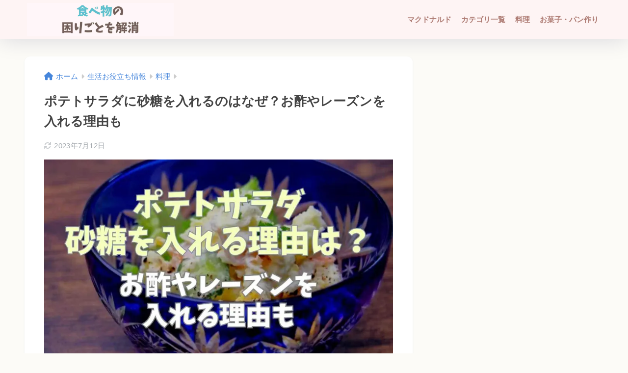

--- FILE ---
content_type: text/html; charset=UTF-8
request_url: https://www.muuu-room.com/potatosalada-suger/
body_size: 20791
content:

<!DOCTYPE html>
<html lang="ja">
<head>
  <meta charset="utf-8">
  <meta http-equiv="X-UA-Compatible" content="IE=edge">
  <meta name="HandheldFriendly" content="True">
  <meta name="MobileOptimized" content="320">
  <meta name="viewport" content="width=device-width, initial-scale=1, viewport-fit=cover"/>
  <meta name="msapplication-TileColor" content="#ac7971">
  <meta name="theme-color" content="#ac7971">
  <link rel="pingback" href="https://www.muuu-room.com/xmlrpc.php">
  <title>ポテトサラダに砂糖を入れるのはなぜ？お酢やレーズンを入れる理由も | るーののブログ</title>
<meta name='robots' content='max-image-preview:large' />
	<style>img:is([sizes="auto" i], [sizes^="auto," i]) { contain-intrinsic-size: 3000px 1500px }</style>
	<link rel='dns-prefetch' href='//www.googletagmanager.com' />
<link rel='dns-prefetch' href='//fonts.googleapis.com' />
<link rel='dns-prefetch' href='//use.fontawesome.com' />
<link rel="alternate" type="application/rss+xml" title="るーののブログ &raquo; フィード" href="https://www.muuu-room.com/feed/" />
<link rel="alternate" type="application/rss+xml" title="るーののブログ &raquo; コメントフィード" href="https://www.muuu-room.com/comments/feed/" />
<!-- www.muuu-room.com is managing ads with Advanced Ads 2.0.14 – https://wpadvancedads.com/ --><script id="advads-ready">
			window.advanced_ads_ready=function(e,a){a=a||"complete";var d=function(e){return"interactive"===a?"loading"!==e:"complete"===e};d(document.readyState)?e():document.addEventListener("readystatechange",(function(a){d(a.target.readyState)&&e()}),{once:"interactive"===a})},window.advanced_ads_ready_queue=window.advanced_ads_ready_queue||[];		</script>
		<link rel='stylesheet' id='sng-stylesheet-css' href='https://www.muuu-room.com/wp-content/themes/sango-theme/style.css?version=3.10.4' type='text/css' media='all' />
<link rel='stylesheet' id='sng-option-css' href='https://www.muuu-room.com/wp-content/themes/sango-theme/entry-option.css?version=3.10.4' type='text/css' media='all' />
<link rel='stylesheet' id='sng-old-css-css' href='https://www.muuu-room.com/wp-content/themes/sango-theme/style-old.css?version=3.10.4' type='text/css' media='all' />
<link rel='stylesheet' id='sango_theme_gutenberg-style-css' href='https://www.muuu-room.com/wp-content/themes/sango-theme/library/gutenberg/dist/build/style-blocks.css?version=3.10.4' type='text/css' media='all' />
<style id='sango_theme_gutenberg-style-inline-css' type='text/css'>
.font_test{color:#ff6666}:root{--sgb-main-color:#ac7971;--sgb-pastel-color:#ffe7de;--sgb-accent-color:#77d8dd;--sgb-widget-title-color:#fef4f4;--sgb-widget-title-bg-color:#fef4f4;--sgb-bg-color:#fcfbf7;--wp--preset--color--sango-main:var(--sgb-main-color);--wp--preset--color--sango-pastel:var(--sgb-pastel-color);--wp--preset--color--sango-accent:var(--sgb-accent-color)}
</style>

<link rel='stylesheet' id='sng-fontawesome-css' href='https://use.fontawesome.com/releases/v6.1.1/css/all.css' type='text/css' media='all' />
<link rel='stylesheet' id='wp-block-library-css' href='https://www.muuu-room.com/wp-includes/css/dist/block-library/style.min.css?ver=6.8.3' type='text/css' media='all' />
<style id='global-styles-inline-css' type='text/css'>
:root{--wp--preset--aspect-ratio--square: 1;--wp--preset--aspect-ratio--4-3: 4/3;--wp--preset--aspect-ratio--3-4: 3/4;--wp--preset--aspect-ratio--3-2: 3/2;--wp--preset--aspect-ratio--2-3: 2/3;--wp--preset--aspect-ratio--16-9: 16/9;--wp--preset--aspect-ratio--9-16: 9/16;--wp--preset--color--black: #000000;--wp--preset--color--cyan-bluish-gray: #abb8c3;--wp--preset--color--white: #ffffff;--wp--preset--color--pale-pink: #f78da7;--wp--preset--color--vivid-red: #cf2e2e;--wp--preset--color--luminous-vivid-orange: #ff6900;--wp--preset--color--luminous-vivid-amber: #fcb900;--wp--preset--color--light-green-cyan: #7bdcb5;--wp--preset--color--vivid-green-cyan: #00d084;--wp--preset--color--pale-cyan-blue: #8ed1fc;--wp--preset--color--vivid-cyan-blue: #0693e3;--wp--preset--color--vivid-purple: #9b51e0;--wp--preset--color--sango-main: var(--sgb-main-color);--wp--preset--color--sango-pastel: var(--sgb-pastel-color);--wp--preset--color--sango-accent: var(--sgb-accent-color);--wp--preset--color--sango-blue: #009EF3;--wp--preset--color--sango-orange: #ffb36b;--wp--preset--color--sango-red: #f88080;--wp--preset--color--sango-green: #90d581;--wp--preset--color--sango-black: #333;--wp--preset--color--sango-gray: gray;--wp--preset--color--sango-silver: whitesmoke;--wp--preset--color--sango-light-blue: #b4e0fa;--wp--preset--color--sango-light-red: #ffebeb;--wp--preset--color--sango-light-orange: #fff9e6;--wp--preset--gradient--vivid-cyan-blue-to-vivid-purple: linear-gradient(135deg,rgba(6,147,227,1) 0%,rgb(155,81,224) 100%);--wp--preset--gradient--light-green-cyan-to-vivid-green-cyan: linear-gradient(135deg,rgb(122,220,180) 0%,rgb(0,208,130) 100%);--wp--preset--gradient--luminous-vivid-amber-to-luminous-vivid-orange: linear-gradient(135deg,rgba(252,185,0,1) 0%,rgba(255,105,0,1) 100%);--wp--preset--gradient--luminous-vivid-orange-to-vivid-red: linear-gradient(135deg,rgba(255,105,0,1) 0%,rgb(207,46,46) 100%);--wp--preset--gradient--very-light-gray-to-cyan-bluish-gray: linear-gradient(135deg,rgb(238,238,238) 0%,rgb(169,184,195) 100%);--wp--preset--gradient--cool-to-warm-spectrum: linear-gradient(135deg,rgb(74,234,220) 0%,rgb(151,120,209) 20%,rgb(207,42,186) 40%,rgb(238,44,130) 60%,rgb(251,105,98) 80%,rgb(254,248,76) 100%);--wp--preset--gradient--blush-light-purple: linear-gradient(135deg,rgb(255,206,236) 0%,rgb(152,150,240) 100%);--wp--preset--gradient--blush-bordeaux: linear-gradient(135deg,rgb(254,205,165) 0%,rgb(254,45,45) 50%,rgb(107,0,62) 100%);--wp--preset--gradient--luminous-dusk: linear-gradient(135deg,rgb(255,203,112) 0%,rgb(199,81,192) 50%,rgb(65,88,208) 100%);--wp--preset--gradient--pale-ocean: linear-gradient(135deg,rgb(255,245,203) 0%,rgb(182,227,212) 50%,rgb(51,167,181) 100%);--wp--preset--gradient--electric-grass: linear-gradient(135deg,rgb(202,248,128) 0%,rgb(113,206,126) 100%);--wp--preset--gradient--midnight: linear-gradient(135deg,rgb(2,3,129) 0%,rgb(40,116,252) 100%);--wp--preset--font-size--small: 13px;--wp--preset--font-size--medium: 20px;--wp--preset--font-size--large: 36px;--wp--preset--font-size--x-large: 42px;--wp--preset--font-family--default: "Helvetica", "Arial", "Hiragino Kaku Gothic ProN", "Hiragino Sans", YuGothic, "Yu Gothic", "メイリオ", Meiryo, sans-serif;--wp--preset--font-family--notosans: "Noto Sans JP", var(--wp--preset--font-family--default);--wp--preset--font-family--mplusrounded: "M PLUS Rounded 1c", var(--wp--preset--font-family--default);--wp--preset--font-family--dfont: "Quicksand", var(--wp--preset--font-family--default);--wp--preset--spacing--20: 0.44rem;--wp--preset--spacing--30: 0.67rem;--wp--preset--spacing--40: 1rem;--wp--preset--spacing--50: 1.5rem;--wp--preset--spacing--60: 2.25rem;--wp--preset--spacing--70: 3.38rem;--wp--preset--spacing--80: 5.06rem;--wp--preset--shadow--natural: 6px 6px 9px rgba(0, 0, 0, 0.2);--wp--preset--shadow--deep: 12px 12px 50px rgba(0, 0, 0, 0.4);--wp--preset--shadow--sharp: 6px 6px 0px rgba(0, 0, 0, 0.2);--wp--preset--shadow--outlined: 6px 6px 0px -3px rgba(255, 255, 255, 1), 6px 6px rgba(0, 0, 0, 1);--wp--preset--shadow--crisp: 6px 6px 0px rgba(0, 0, 0, 1);--wp--custom--wrap--width: 92%;--wp--custom--wrap--default-width: 800px;--wp--custom--wrap--content-width: 1180px;--wp--custom--wrap--max-width: var(--wp--custom--wrap--content-width);--wp--custom--wrap--side: 30%;--wp--custom--wrap--gap: 2em;--wp--custom--wrap--mobile--padding: 15px;--wp--custom--shadow--large: 0 15px 30px -7px rgba(0, 12, 66, 0.15 );--wp--custom--shadow--large-hover: 0 40px 50px -15px rgba(0, 12, 66, 0.2 );--wp--custom--shadow--medium: 0 6px 13px -3px rgba(0, 12, 66, 0.1), 0 0px 1px rgba(0,30,100, 0.1 );--wp--custom--shadow--medium-hover: 0 12px 45px -9px rgb(0 0 0 / 23%);--wp--custom--shadow--solid: 0 1px 2px 0 rgba(24, 44, 84, 0.1), 0 1px 3px 1px rgba(24, 44, 84, 0.1);--wp--custom--shadow--solid-hover: 0 2px 4px 0 rgba(24, 44, 84, 0.1), 0 2px 8px 0 rgba(24, 44, 84, 0.1);--wp--custom--shadow--small: 0 2px 4px #4385bb12;--wp--custom--rounded--medium: 12px;--wp--custom--rounded--small: 6px;--wp--custom--widget--padding-horizontal: 18px;--wp--custom--widget--padding-vertical: 6px;--wp--custom--widget--icon-margin: 6px;--wp--custom--widget--gap: 2.5em;--wp--custom--entry--gap: 1.5rem;--wp--custom--entry--gap-mobile: 1rem;--wp--custom--entry--border-color: #eaedf2;--wp--custom--animation--fade-in: fadeIn 0.7s ease 0s 1 normal;--wp--custom--animation--header: fadeHeader 1s ease 0s 1 normal;--wp--custom--transition--default: 0.3s ease-in-out;--wp--custom--totop--opacity: 0.6;--wp--custom--totop--right: 18px;--wp--custom--totop--bottom: 20px;--wp--custom--totop--mobile--right: 15px;--wp--custom--totop--mobile--bottom: 10px;--wp--custom--toc--button--opacity: 0.6;--wp--custom--footer--column-gap: 40px;}:root { --wp--style--global--content-size: 900px;--wp--style--global--wide-size: 980px; }:where(body) { margin: 0; }.wp-site-blocks > .alignleft { float: left; margin-right: 2em; }.wp-site-blocks > .alignright { float: right; margin-left: 2em; }.wp-site-blocks > .aligncenter { justify-content: center; margin-left: auto; margin-right: auto; }:where(.wp-site-blocks) > * { margin-block-start: 1.5rem; margin-block-end: 0; }:where(.wp-site-blocks) > :first-child { margin-block-start: 0; }:where(.wp-site-blocks) > :last-child { margin-block-end: 0; }:root { --wp--style--block-gap: 1.5rem; }:root :where(.is-layout-flow) > :first-child{margin-block-start: 0;}:root :where(.is-layout-flow) > :last-child{margin-block-end: 0;}:root :where(.is-layout-flow) > *{margin-block-start: 1.5rem;margin-block-end: 0;}:root :where(.is-layout-constrained) > :first-child{margin-block-start: 0;}:root :where(.is-layout-constrained) > :last-child{margin-block-end: 0;}:root :where(.is-layout-constrained) > *{margin-block-start: 1.5rem;margin-block-end: 0;}:root :where(.is-layout-flex){gap: 1.5rem;}:root :where(.is-layout-grid){gap: 1.5rem;}.is-layout-flow > .alignleft{float: left;margin-inline-start: 0;margin-inline-end: 2em;}.is-layout-flow > .alignright{float: right;margin-inline-start: 2em;margin-inline-end: 0;}.is-layout-flow > .aligncenter{margin-left: auto !important;margin-right: auto !important;}.is-layout-constrained > .alignleft{float: left;margin-inline-start: 0;margin-inline-end: 2em;}.is-layout-constrained > .alignright{float: right;margin-inline-start: 2em;margin-inline-end: 0;}.is-layout-constrained > .aligncenter{margin-left: auto !important;margin-right: auto !important;}.is-layout-constrained > :where(:not(.alignleft):not(.alignright):not(.alignfull)){max-width: var(--wp--style--global--content-size);margin-left: auto !important;margin-right: auto !important;}.is-layout-constrained > .alignwide{max-width: var(--wp--style--global--wide-size);}body .is-layout-flex{display: flex;}.is-layout-flex{flex-wrap: wrap;align-items: center;}.is-layout-flex > :is(*, div){margin: 0;}body .is-layout-grid{display: grid;}.is-layout-grid > :is(*, div){margin: 0;}body{font-family: var(--sgb-font-family);padding-top: 0px;padding-right: 0px;padding-bottom: 0px;padding-left: 0px;}a:where(:not(.wp-element-button)){text-decoration: underline;}:root :where(.wp-element-button, .wp-block-button__link){background-color: #32373c;border-width: 0;color: #fff;font-family: inherit;font-size: inherit;line-height: inherit;padding: calc(0.667em + 2px) calc(1.333em + 2px);text-decoration: none;}.has-black-color{color: var(--wp--preset--color--black) !important;}.has-cyan-bluish-gray-color{color: var(--wp--preset--color--cyan-bluish-gray) !important;}.has-white-color{color: var(--wp--preset--color--white) !important;}.has-pale-pink-color{color: var(--wp--preset--color--pale-pink) !important;}.has-vivid-red-color{color: var(--wp--preset--color--vivid-red) !important;}.has-luminous-vivid-orange-color{color: var(--wp--preset--color--luminous-vivid-orange) !important;}.has-luminous-vivid-amber-color{color: var(--wp--preset--color--luminous-vivid-amber) !important;}.has-light-green-cyan-color{color: var(--wp--preset--color--light-green-cyan) !important;}.has-vivid-green-cyan-color{color: var(--wp--preset--color--vivid-green-cyan) !important;}.has-pale-cyan-blue-color{color: var(--wp--preset--color--pale-cyan-blue) !important;}.has-vivid-cyan-blue-color{color: var(--wp--preset--color--vivid-cyan-blue) !important;}.has-vivid-purple-color{color: var(--wp--preset--color--vivid-purple) !important;}.has-sango-main-color{color: var(--wp--preset--color--sango-main) !important;}.has-sango-pastel-color{color: var(--wp--preset--color--sango-pastel) !important;}.has-sango-accent-color{color: var(--wp--preset--color--sango-accent) !important;}.has-sango-blue-color{color: var(--wp--preset--color--sango-blue) !important;}.has-sango-orange-color{color: var(--wp--preset--color--sango-orange) !important;}.has-sango-red-color{color: var(--wp--preset--color--sango-red) !important;}.has-sango-green-color{color: var(--wp--preset--color--sango-green) !important;}.has-sango-black-color{color: var(--wp--preset--color--sango-black) !important;}.has-sango-gray-color{color: var(--wp--preset--color--sango-gray) !important;}.has-sango-silver-color{color: var(--wp--preset--color--sango-silver) !important;}.has-sango-light-blue-color{color: var(--wp--preset--color--sango-light-blue) !important;}.has-sango-light-red-color{color: var(--wp--preset--color--sango-light-red) !important;}.has-sango-light-orange-color{color: var(--wp--preset--color--sango-light-orange) !important;}.has-black-background-color{background-color: var(--wp--preset--color--black) !important;}.has-cyan-bluish-gray-background-color{background-color: var(--wp--preset--color--cyan-bluish-gray) !important;}.has-white-background-color{background-color: var(--wp--preset--color--white) !important;}.has-pale-pink-background-color{background-color: var(--wp--preset--color--pale-pink) !important;}.has-vivid-red-background-color{background-color: var(--wp--preset--color--vivid-red) !important;}.has-luminous-vivid-orange-background-color{background-color: var(--wp--preset--color--luminous-vivid-orange) !important;}.has-luminous-vivid-amber-background-color{background-color: var(--wp--preset--color--luminous-vivid-amber) !important;}.has-light-green-cyan-background-color{background-color: var(--wp--preset--color--light-green-cyan) !important;}.has-vivid-green-cyan-background-color{background-color: var(--wp--preset--color--vivid-green-cyan) !important;}.has-pale-cyan-blue-background-color{background-color: var(--wp--preset--color--pale-cyan-blue) !important;}.has-vivid-cyan-blue-background-color{background-color: var(--wp--preset--color--vivid-cyan-blue) !important;}.has-vivid-purple-background-color{background-color: var(--wp--preset--color--vivid-purple) !important;}.has-sango-main-background-color{background-color: var(--wp--preset--color--sango-main) !important;}.has-sango-pastel-background-color{background-color: var(--wp--preset--color--sango-pastel) !important;}.has-sango-accent-background-color{background-color: var(--wp--preset--color--sango-accent) !important;}.has-sango-blue-background-color{background-color: var(--wp--preset--color--sango-blue) !important;}.has-sango-orange-background-color{background-color: var(--wp--preset--color--sango-orange) !important;}.has-sango-red-background-color{background-color: var(--wp--preset--color--sango-red) !important;}.has-sango-green-background-color{background-color: var(--wp--preset--color--sango-green) !important;}.has-sango-black-background-color{background-color: var(--wp--preset--color--sango-black) !important;}.has-sango-gray-background-color{background-color: var(--wp--preset--color--sango-gray) !important;}.has-sango-silver-background-color{background-color: var(--wp--preset--color--sango-silver) !important;}.has-sango-light-blue-background-color{background-color: var(--wp--preset--color--sango-light-blue) !important;}.has-sango-light-red-background-color{background-color: var(--wp--preset--color--sango-light-red) !important;}.has-sango-light-orange-background-color{background-color: var(--wp--preset--color--sango-light-orange) !important;}.has-black-border-color{border-color: var(--wp--preset--color--black) !important;}.has-cyan-bluish-gray-border-color{border-color: var(--wp--preset--color--cyan-bluish-gray) !important;}.has-white-border-color{border-color: var(--wp--preset--color--white) !important;}.has-pale-pink-border-color{border-color: var(--wp--preset--color--pale-pink) !important;}.has-vivid-red-border-color{border-color: var(--wp--preset--color--vivid-red) !important;}.has-luminous-vivid-orange-border-color{border-color: var(--wp--preset--color--luminous-vivid-orange) !important;}.has-luminous-vivid-amber-border-color{border-color: var(--wp--preset--color--luminous-vivid-amber) !important;}.has-light-green-cyan-border-color{border-color: var(--wp--preset--color--light-green-cyan) !important;}.has-vivid-green-cyan-border-color{border-color: var(--wp--preset--color--vivid-green-cyan) !important;}.has-pale-cyan-blue-border-color{border-color: var(--wp--preset--color--pale-cyan-blue) !important;}.has-vivid-cyan-blue-border-color{border-color: var(--wp--preset--color--vivid-cyan-blue) !important;}.has-vivid-purple-border-color{border-color: var(--wp--preset--color--vivid-purple) !important;}.has-sango-main-border-color{border-color: var(--wp--preset--color--sango-main) !important;}.has-sango-pastel-border-color{border-color: var(--wp--preset--color--sango-pastel) !important;}.has-sango-accent-border-color{border-color: var(--wp--preset--color--sango-accent) !important;}.has-sango-blue-border-color{border-color: var(--wp--preset--color--sango-blue) !important;}.has-sango-orange-border-color{border-color: var(--wp--preset--color--sango-orange) !important;}.has-sango-red-border-color{border-color: var(--wp--preset--color--sango-red) !important;}.has-sango-green-border-color{border-color: var(--wp--preset--color--sango-green) !important;}.has-sango-black-border-color{border-color: var(--wp--preset--color--sango-black) !important;}.has-sango-gray-border-color{border-color: var(--wp--preset--color--sango-gray) !important;}.has-sango-silver-border-color{border-color: var(--wp--preset--color--sango-silver) !important;}.has-sango-light-blue-border-color{border-color: var(--wp--preset--color--sango-light-blue) !important;}.has-sango-light-red-border-color{border-color: var(--wp--preset--color--sango-light-red) !important;}.has-sango-light-orange-border-color{border-color: var(--wp--preset--color--sango-light-orange) !important;}.has-vivid-cyan-blue-to-vivid-purple-gradient-background{background: var(--wp--preset--gradient--vivid-cyan-blue-to-vivid-purple) !important;}.has-light-green-cyan-to-vivid-green-cyan-gradient-background{background: var(--wp--preset--gradient--light-green-cyan-to-vivid-green-cyan) !important;}.has-luminous-vivid-amber-to-luminous-vivid-orange-gradient-background{background: var(--wp--preset--gradient--luminous-vivid-amber-to-luminous-vivid-orange) !important;}.has-luminous-vivid-orange-to-vivid-red-gradient-background{background: var(--wp--preset--gradient--luminous-vivid-orange-to-vivid-red) !important;}.has-very-light-gray-to-cyan-bluish-gray-gradient-background{background: var(--wp--preset--gradient--very-light-gray-to-cyan-bluish-gray) !important;}.has-cool-to-warm-spectrum-gradient-background{background: var(--wp--preset--gradient--cool-to-warm-spectrum) !important;}.has-blush-light-purple-gradient-background{background: var(--wp--preset--gradient--blush-light-purple) !important;}.has-blush-bordeaux-gradient-background{background: var(--wp--preset--gradient--blush-bordeaux) !important;}.has-luminous-dusk-gradient-background{background: var(--wp--preset--gradient--luminous-dusk) !important;}.has-pale-ocean-gradient-background{background: var(--wp--preset--gradient--pale-ocean) !important;}.has-electric-grass-gradient-background{background: var(--wp--preset--gradient--electric-grass) !important;}.has-midnight-gradient-background{background: var(--wp--preset--gradient--midnight) !important;}.has-small-font-size{font-size: var(--wp--preset--font-size--small) !important;}.has-medium-font-size{font-size: var(--wp--preset--font-size--medium) !important;}.has-large-font-size{font-size: var(--wp--preset--font-size--large) !important;}.has-x-large-font-size{font-size: var(--wp--preset--font-size--x-large) !important;}.has-default-font-family{font-family: var(--wp--preset--font-family--default) !important;}.has-notosans-font-family{font-family: var(--wp--preset--font-family--notosans) !important;}.has-mplusrounded-font-family{font-family: var(--wp--preset--font-family--mplusrounded) !important;}.has-dfont-font-family{font-family: var(--wp--preset--font-family--dfont) !important;}
:root :where(.wp-block-button .wp-block-button__link){background-color: var(--wp--preset--color--sango-main);border-radius: var(--wp--custom--rounded--medium);color: #fff;font-size: 18px;font-weight: 600;padding-top: 0.4em;padding-right: 1.3em;padding-bottom: 0.4em;padding-left: 1.3em;}
:root :where(.wp-block-pullquote){font-size: 1.5em;line-height: 1.6;}
</style>
<link rel='stylesheet' id='sbd-block-style-post-css' href='https://www.muuu-room.com/wp-content/plugins/simpleblogdesign-main/build/style-index.css' type='text/css' media='all' />
<link rel='stylesheet' id='ytsl-textdomain-css' href='https://www.muuu-room.com/wp-content/plugins/youtube-speedload/style.css' type='text/css' media='all' />
<link rel='stylesheet' id='child-style-css' href='https://www.muuu-room.com/wp-content/themes/sango-theme-child/style.css' type='text/css' media='all' />
<link rel='stylesheet' id='ponhiro-blocks-front-css' href='https://www.muuu-room.com/wp-content/plugins/useful-blocks/dist/css/front.css' type='text/css' media='all' />
<style id='ponhiro-blocks-front-inline-css' type='text/css'>
:root{--pb_colset_yellow:#fccf74;--pb_colset_yellow_thin:#fef9ed;--pb_colset_yellow_dark:#b4923a;--pb_colset_pink:#fcaaa9;--pb_colset_pink_thin:#ffefef;--pb_colset_pink_dark:#d07373;--pb_colset_green:#a8c17c;--pb_colset_green_thin:#f2f8e8;--pb_colset_green_dark:#61841f;--pb_colset_blue:#9ad0e0;--pb_colset_blue_thin:#f0f9fc;--pb_colset_blue_dark:#419eb9;--pb_colset_cvbox_01_bg:#f9f9f9;--pb_colset_cvbox_01_list:#39ced6;--pb_colset_cvbox_01_btn:#67bc56;--pb_colset_cvbox_01_shadow:#589b36;--pb_colset_cvbox_01_note:#38b59e;--pb_colset_compare_01_l:#94cee0;--pb_colset_compare_01_l_bg:#f0f9fc;--pb_colset_compare_01_r:#f7c0be;--pb_colset_compare_01_r_bg:#fff6f2;--pb_colset_iconbox_01:#6e828a;--pb_colset_iconbox_01_bg:#fff;--pb_colset_iconbox_01_icon:#ee8f81;--pb_colset_bargraph_01:#9dd9dd;--pb_colset_bargraph_01_bg:#fafafa;--pb_colset_bar_01:#f8db92;--pb_colset_bar_02:#fda9a8;--pb_colset_bar_03:#bdda8b;--pb_colset_bar_04:#a1c6f1;--pb_colset_rating_01_bg:#fafafa;--pb_colset_rating_01_text:#71828a;--pb_colset_rating_01_label:#71828a;--pb_colset_rating_01_point:#ee8f81;}.pb-iconbox__figure[data-iconset="01"]{background-image: url(https://www.muuu-room.com/wp-content/plugins/useful-blocks/assets/img/a_person.png)}.pb-iconbox__figure[data-iconset="02"]{background-image: url(https://www.muuu-room.com/wp-content/plugins/useful-blocks/assets/img/a_person.png)}.pb-iconbox__figure[data-iconset="03"]{background-image: url(https://www.muuu-room.com/wp-content/plugins/useful-blocks/assets/img/a_person.png)}.pb-iconbox__figure[data-iconset="04"]{background-image: url(https://www.muuu-room.com/wp-content/plugins/useful-blocks/assets/img/a_person.png)}
</style>
<link rel='stylesheet' id='sbd_style-css' href='https://www.muuu-room.com/?sbd=1' type='text/css' media='all' />
<link rel='stylesheet' id='sbd-sroll-css-css' href='https://www.muuu-room.com/wp-content/plugins/simpleblogdesign-main/addon/scroll-hint/style.css' type='text/css' media='all' />
<script type="text/javascript" src="https://www.muuu-room.com/wp-includes/js/jquery/jquery.min.js?ver=3.7.1" id="jquery-core-js"></script>

<!-- Site Kit によって追加された Google タグ（gtag.js）スニペット -->
<!-- Google アナリティクス スニペット (Site Kit が追加) -->

<script defer type="text/javascript" id="google_gtagjs-js-after">
/* <![CDATA[ */
window.dataLayer = window.dataLayer || [];function gtag(){dataLayer.push(arguments);}
gtag("set","linker",{"domains":["www.muuu-room.com"]});
gtag("js", new Date());
gtag("set", "developer_id.dZTNiMT", true);
gtag("config", "G-D3FNMH109D");
 window._googlesitekit = window._googlesitekit || {}; window._googlesitekit.throttledEvents = []; window._googlesitekit.gtagEvent = (name, data) => { var key = JSON.stringify( { name, data } ); if ( !! window._googlesitekit.throttledEvents[ key ] ) { return; } window._googlesitekit.throttledEvents[ key ] = true; setTimeout( () => { delete window._googlesitekit.throttledEvents[ key ]; }, 5 ); gtag( "event", name, { ...data, event_source: "site-kit" } ); }; 
/* ]]> */
</script>
<link rel="https://api.w.org/" href="https://www.muuu-room.com/wp-json/" /><link rel="alternate" title="JSON" type="application/json" href="https://www.muuu-room.com/wp-json/wp/v2/posts/46957" /><link rel="EditURI" type="application/rsd+xml" title="RSD" href="https://www.muuu-room.com/xmlrpc.php?rsd" />
<link rel="canonical" href="https://www.muuu-room.com/potatosalada-suger/" />
<link rel='shortlink' href='https://www.muuu-room.com/?p=46957' />
<link rel="alternate" title="oEmbed (JSON)" type="application/json+oembed" href="https://www.muuu-room.com/wp-json/oembed/1.0/embed?url=https%3A%2F%2Fwww.muuu-room.com%2Fpotatosalada-suger%2F" />
<link rel="alternate" title="oEmbed (XML)" type="text/xml+oembed" href="https://www.muuu-room.com/wp-json/oembed/1.0/embed?url=https%3A%2F%2Fwww.muuu-room.com%2Fpotatosalada-suger%2F&#038;format=xml" />
<meta name="generator" content="Site Kit by Google 1.166.0" />		
		<script type="text/javascript">
			jQuery(function($){
				$('.protect_contents-overlay').css('background-color', '#f9f6e0');
			});
		</script>

		
						<script type="text/javascript">
				jQuery(function($){
					$('img').attr('onmousedown', 'return false');
					$('img').attr('onselectstart','return false');
				    $(document).on('contextmenu',function(e){

							
								// ブラウザ全体を暗くする
								$('.protect_contents-overlay, .protect_alert').fadeIn();

								
								$('.protect_contents-overlay, .protect_alert').click(function(){	
									// ブラウザ全体を明るくする
									$('.protect_contents-overlay, .protect_alert').fadeOut();
								});
							

				        return false;
				    });
				});
				</script>

									<style>
					* {
					   -ms-user-select: none; /* IE 10+ */
					   -moz-user-select: -moz-none;
					   -khtml-user-select: none;
					   -webkit-user-select: none;
					   -webkit-touch-callout: none;
					   user-select: none;
					   }

					   input,textarea,select,option {
					   -ms-user-select: auto; /* IE 10+ */
					   -moz-user-select: auto;
					   -khtml-user-select: auto;
					   -webkit-user-select: auto;
					   user-select: auto;
				       }
					</style>
					
														
					
								
				
								
				
				
				<style id="ywsll_inlinecss"></style><!-- Pochipp -->
<style id="pchpp_custom_style">:root{--pchpp-color-inline: #069A8E;--pchpp-color-custom: #5ca250;--pchpp-color-custom-2: #8e59e4;--pchpp-color-amazon: #f99a0c;--pchpp-color-rakuten: #e0423c;--pchpp-color-yahoo: #438ee8;--pchpp-color-mercari: #3c3c3c;--pchpp-inline-bg-color: var(--pchpp-color-inline);--pchpp-inline-txt-color: #fff;--pchpp-inline-shadow: 0 1px 4px -1px rgba(0, 0, 0, 0.2);--pchpp-inline-radius: 0px;--pchpp-inline-width: auto;}</style>
<script id="pchpp_vars">window.pchppVars = {};window.pchppVars.ajaxUrl = "https://www.muuu-room.com/wp-admin/admin-ajax.php";window.pchppVars.ajaxNonce = "ae2e3f98b1";</script>
<script type="text/javascript" language="javascript">var vc_pid = "886170894";</script>
<!-- / Pochipp -->
<meta property="og:title" content="ポテトサラダに砂糖を入れるのはなぜ？お酢やレーズンを入れる理由も" />
<meta property="og:description" content="家庭料理の定番のひとつポテトサラダ。 おもしろいのは、じゃがいもとマヨネーズをベースにしたシンプルな材料なのに、各家庭によって味が違うこと。 人によっては砂糖を入れる人もいて、「ポテトサラダに砂糖を入れるのなぜ？」と不思 ... " />
<meta property="og:type" content="article" />
<meta property="og:url" content="https://www.muuu-room.com/potatosalada-suger/" />
<meta property="og:image" content="https://www.muuu-room.com/wp-content/uploads/2023/07/3ee1805e6ba0416b2793eaa251ab1f3e-1024x587.jpg" />
<meta name="thumbnail" content="https://www.muuu-room.com/wp-content/uploads/2023/07/3ee1805e6ba0416b2793eaa251ab1f3e-1024x587.jpg" />
<meta property="og:site_name" content="るーののブログ" />
<meta name="twitter:card" content="summary" />
<!-- Google Tag Manager -->
<script>setTimeout(function(){(function(w,d,s,l,i){w[l]=w[l]||[];w[l].push({'gtm.start':
new Date().getTime(),event:'gtm.js'});var f=d.getElementsByTagName(s)[0],
j=d.createElement(s),dl=l!='dataLayer'?'&l='+l:'';j.async=true;j.src=
'https://www.googletagmanager.com/gtm.js?id='+i+dl;f.parentNode.insertBefore(j,f);
})(window,document,'script','dataLayer','GTM-N8JH56F')},5000);</script>
<!-- End Google Tag Manager --><meta name="p:domain_verify" content="281ad3d2f85f8f77e76663d3df56cf18"/>

<script>
  window.googletag = window.googletag || {cmd: []};
  googletag.cmd.push(function() {
    googletag.defineSlot('/9176203/1705135', [[300, 250], [336, 280]], 'div-gpt-ad-1591589708704-0').addService(googletag.pubads());
    googletag.defineSlot('/9176203/1705136', [[320, 100], [320, 50]], 'div-gpt-ad-1591589740448-0').addService(googletag.pubads());
    googletag.defineSlot('/9176203/1705137', [[300, 250], [336, 280]], 'div-gpt-ad-1591589774138-0').addService(googletag.pubads());
    googletag.defineSlot('/9176203/1705138', [[336, 280], [300, 250]], 'div-gpt-ad-1591589807138-0').addService(googletag.pubads());
    googletag.defineSlot('/9176203/1705139', [[336, 280], [300, 250]], 'div-gpt-ad-1591589840551-0').addService(googletag.pubads());
    googletag.defineSlot('/9176203/1705140', [[336, 280], [300, 250]], 'div-gpt-ad-1591589874512-0').addService(googletag.pubads());
    googletag.defineSlot('/9176203/1705141', [[300, 250], [336, 280]], 'div-gpt-ad-1591589906231-0').addService(googletag.pubads());
    googletag.defineSlot('/9176203/1705142', [[336, 280], [300, 250]], 'div-gpt-ad-1591589938638-0').addService(googletag.pubads());
    googletag.defineSlot('/9176203/1705143', [[336, 280], [300, 250]], 'div-gpt-ad-1591589971339-0').addService(googletag.pubads());
    googletag.defineSlot('/9176203/1705144', [[300, 250], [336, 280]], 'div-gpt-ad-1591590003736-0').addService(googletag.pubads());
    googletag.defineSlot('/9176203/1705145', [300, 600], 'div-gpt-ad-1591590036403-0').addService(googletag.pubads());
    googletag.pubads().enableSingleRequest();
    googletag.pubads().collapseEmptyDivs(); //空のdivを閉じる
    googletag.enableServices();
  });
</script>  
<meta name="p:domain_verify" content="b86eb48279725559b1fef18ba6d7398f"/>
<!-- Site Kit が追加した Google AdSense メタタグ -->
<meta name="google-adsense-platform-account" content="ca-host-pub-2644536267352236">
<meta name="google-adsense-platform-domain" content="sitekit.withgoogle.com">
<!-- Site Kit が追加した End Google AdSense メタタグ -->
<style type="text/css" id="custom-background-css">
body.custom-background { background-color: #fcfbf7; }
</style>
		<style type="text/css">
		/*<!-- rtoc -->*/
		.rtoc-mokuji-content {
			background-color: #ffffff;
		}

		.rtoc-mokuji-content.frame1 {
			border: 1px solid #a87923;
		}

		.rtoc-mokuji-content #rtoc-mokuji-title {
			color: #2b0000;
		}

		.rtoc-mokuji-content .rtoc-mokuji li>a {
			color: #6b5c61;
		}

		.rtoc-mokuji-content .mokuji_ul.level-1>.rtoc-item::before {
			background-color: #18687a !important;
		}

		.rtoc-mokuji-content .mokuji_ul.level-2>.rtoc-item::before {
			background-color: #26b773 !important;
		}

		.rtoc-mokuji-content.frame2::before,
		.rtoc-mokuji-content.frame3,
		.rtoc-mokuji-content.frame4,
		.rtoc-mokuji-content.frame5 {
			border-color: #a87923 !important;
		}

		.rtoc-mokuji-content.frame5::before,
		.rtoc-mokuji-content.frame5::after {
			background-color: #a87923;
		}

		.widget_block #rtoc-mokuji-widget-wrapper .rtoc-mokuji.level-1 .rtoc-item.rtoc-current:after,
		.widget #rtoc-mokuji-widget-wrapper .rtoc-mokuji.level-1 .rtoc-item.rtoc-current:after,
		#scrollad #rtoc-mokuji-widget-wrapper .rtoc-mokuji.level-1 .rtoc-item.rtoc-current:after,
		#sideBarTracking #rtoc-mokuji-widget-wrapper .rtoc-mokuji.level-1 .rtoc-item.rtoc-current:after {
			background-color: #18687a !important;
		}

		.cls-1,
		.cls-2 {
			stroke: #a87923;
		}

		.rtoc-mokuji-content .decimal_ol.level-2>.rtoc-item::before,
		.rtoc-mokuji-content .mokuji_ol.level-2>.rtoc-item::before,
		.rtoc-mokuji-content .decimal_ol.level-2>.rtoc-item::after,
		.rtoc-mokuji-content .decimal_ol.level-2>.rtoc-item::after {
			color: #26b773;
			background-color: #26b773;
		}

		.rtoc-mokuji-content .rtoc-mokuji.level-1>.rtoc-item::before {
			color: #18687a;
		}

		.rtoc-mokuji-content .decimal_ol>.rtoc-item::after {
			background-color: #18687a;
		}

		.rtoc-mokuji-content .decimal_ol>.rtoc-item::before {
			color: #18687a;
		}

		/*rtoc_return*/
		#rtoc_return a::before {
			background-image: url(https://www.muuu-room.com/wp-content/plugins/rich-table-of-content/include/../img/rtoc_return.png);
		}

		#rtoc_return a {
			background-color: #9be3f2 !important;
		}

		/* アクセントポイント */
		.rtoc-mokuji-content .level-1>.rtoc-item #rtocAC.accent-point::after {
			background-color: #18687a;
		}

		.rtoc-mokuji-content .level-2>.rtoc-item #rtocAC.accent-point::after {
			background-color: #26b773;
		}
		.rtoc-mokuji-content.frame6,
		.rtoc-mokuji-content.frame7::before,
		.rtoc-mokuji-content.frame8::before {
			border-color: #a87923;
		}

		.rtoc-mokuji-content.frame6 #rtoc-mokuji-title,
		.rtoc-mokuji-content.frame7 #rtoc-mokuji-title::after {
			background-color: #a87923;
		}

		#rtoc-mokuji-wrapper.rtoc-mokuji-content.rtoc_h2_timeline .mokuji_ol.level-1>.rtoc-item::after,
		#rtoc-mokuji-wrapper.rtoc-mokuji-content.rtoc_h2_timeline .level-1.decimal_ol>.rtoc-item::after,
		#rtoc-mokuji-wrapper.rtoc-mokuji-content.rtoc_h3_timeline .mokuji_ol.level-2>.rtoc-item::after,
		#rtoc-mokuji-wrapper.rtoc-mokuji-content.rtoc_h3_timeline .mokuji_ol.level-2>.rtoc-item::after,
		.rtoc-mokuji-content.frame7 #rtoc-mokuji-title span::after {
			background-color: #18687a;
		}

		.widget #rtoc-mokuji-wrapper.rtoc-mokuji-content.frame6 #rtoc-mokuji-title {
			color: #2b0000;
			background-color: #ffffff;
		}
	</style>
	<style>

</style>
<link rel="icon" href="https://www.muuu-room.com/wp-content/uploads/2022/07/cropped-d0542d142965a347ab46091d9fa1898a-32x32.png" sizes="32x32" />
<link rel="icon" href="https://www.muuu-room.com/wp-content/uploads/2022/07/cropped-d0542d142965a347ab46091d9fa1898a-192x192.png" sizes="192x192" />
<link rel="apple-touch-icon" href="https://www.muuu-room.com/wp-content/uploads/2022/07/cropped-d0542d142965a347ab46091d9fa1898a-180x180.png" />
<meta name="msapplication-TileImage" content="https://www.muuu-room.com/wp-content/uploads/2022/07/cropped-d0542d142965a347ab46091d9fa1898a-270x270.png" />
		<style type="text/css" id="wp-custom-css">
			/*
 * Copyright (c) NomadWorks
 * Design: NomadCode
 * https://www.code.nomad.inc/
 */

.appreach {
  text-align: left;
  border: 1px solid #323232;
  background: #FFF;
  max-width: 100% !important;
  width: 100% !important;
  padding: 25px;
  margin: 20px auto;
  overflow: hidden;
  -webkit-box-sizing: border-box;
  box-sizing: border-box;
}

.appreach:after {
  content: "";
  display: block;
  clear: both;
}

.appreach p {
  line-height: 1.8em !important;
  margin: 0 !important;
  margin-bottom: 0 !important;
  padding: 0 !important;
  padding-bottom: 0 !important;
}

.appreach a:after {
  display: none;
}

.appreach__icon {
  float: left;
  border-radius: 10%;
  overflow: hidden;
  margin: 0% 3% 0% 0% !important;
  width: 22.5% !important;
  height: auto !important;
  max-width: 100px !important;
}

.appreach__detail {
  display: inline-block;
  line-height: 1.5;
  width: 72%;
}

.appreach__detail:after {
  content: "";
  display: block;
  clear: both;
}

.appreach__name {
  font-size: 15px !important;
  color: #323232 !important;
  line-height: 1.5em !important;
  font-weight: bold !important;
  max-height: 3em;
  overflow: hidden;
}

.appreach__detail .appreach__name {
  line-height: 1.3em !important;
  padding-bottom: 5px !important;
}

.appreach__detail .appreach__info .appreach__posted {
  line-height: 1.3em !important;
  font-size: .8em !important;
}

.appreach__info {
  font-size: 12px !important;
  color: #929292 !important;
}

.appreach__posted {
  font-size: .9em !important;
}

.appreach__developper,
.appreach__price {
  margin-right: 0.5em;
}

.appreach__posted a {
  margin-left: 0.8em;
  color: #55A8DC !important;
}

.appreach__links {
  float: left;
  height: 40px;
  margin-top: 8px;
  white-space: nowrap;
  display: -webkit-box;
  display: -webkit-flex;
  display: -ms-flexbox;
  display: flex;
}

.appreach__aslink img {
  height: 40px;
  -webkit-backface-visibility: hidden;
  margin-right: 10px;
}

.appreach__gplink img {
  height: 40px;
  -webkit-backface-visibility: hidden;
}

@media(max-width:460px) {
  .appreach {
    overflow: hidden;
    max-width: 320px !important;
  }

  .appreach__detail .appreach__name {
    line-height: 1.3em !important;
    padding-bottom: 5px !important;
    font-size: .7em !important;
  }

  .appreach__posted {
    font-size: .7em !important;
  }

  .appreach__icon {
    width: 25% !important;
  }

  .appreach__info {
    font-size: 10px !important;
  }

  .appreach__links {
    margin: auto;
    margin-top: 5px;
    padding-top: 5px;
    display: -webkit-box;
    display: -webkit-flex;
    display: -ms-flexbox;
    display: flex;
  	-webkit-box-pack: center;
  	-ms-flex-pack: center;
  	justify-content: center;
	  width: 100% !important;
  }

  .appreach__aslink img,
  .appreach__gplink img {
    margin-right: 2px;
    height: 40px;
  }

}		</style>
		<style> a{color:#4686db}.header, .drawer__title{background-color:#fef4f4}#logo a{color:#FFF}.desktop-nav li a , .mobile-nav li a, #drawer__open, .header-search__open, .drawer__title{color:#ac7971}.drawer__title__close span, .drawer__title__close span:before{background:#ac7971}.desktop-nav li:after{background:#ac7971}.mobile-nav .current-menu-item{border-bottom-color:#ac7971}.widgettitle, .sidebar .wp-block-group h2, .drawer .wp-block-group h2{color:#fef4f4;background-color:#fef4f4}#footer-menu a, .copyright{color:#ac7971}#footer-menu{background-color:#fef4f4}.footer{background-color:#fef4f4}.footer, .footer a, .footer .widget ul li a{color:#3c3c3c}body{font-size:101%}@media only screen and (min-width:481px){body{font-size:110%}}@media only screen and (min-width:1030px){body{font-size:109%}}.totop{background:#009EF3}.header-info a{color:#ffffff;background:linear-gradient(95deg, #bdb7e8, #a4e8dc)}.fixed-menu ul{background:#FFF}.fixed-menu a{color:#a2a7ab}.fixed-menu .current-menu-item a, .fixed-menu ul li a.active{color:#009EF3}.post-tab{background:#FFF}.post-tab > div{color:#a7a7a7}body{--sgb-font-family:var(--wp--preset--font-family--default)}#fixed_sidebar{top:0px}:target{scroll-margin-top:0px}.Threads:before{background-image:url("https://www.muuu-room.com/wp-content/themes/sango-theme/library/images/threads.svg")}.profile-sns li .Threads:before{background-image:url("https://www.muuu-room.com/wp-content/themes/sango-theme/library/images/threads-outline.svg")}.X:before, .follow-x::before{background-image:url("https://www.muuu-room.com/wp-content/themes/sango-theme/library/images/x-circle.svg")}.body_bc{background-color:fcfbf7}@media only screen and (min-width:769px){#logo{height:80px;line-height:80px}#logo img{height:80px}.desktop-nav li a{height:80px;line-height:80px}}</style><style>#sgb-css-id-1 .sgb-acc__title {
	text-align: center;
	padding: 8px 39px 8px 15px;
	font-size: 14px;
}
#sgb-css-id-1 .sgb-acc__input:checked+.sgb-acc__title {
    border-bottom: 1px dashed rgba(82,81,101,.12);
}

#sgb-css-id-1 .sgb-acc__title {
	border: 0;
    border-top: 1px solid rgba(82,81,101,.12);
	border-bottom: 1px solid rgba(82,81,101,.12);
}

#sgb-css-id-1 .sgb-acc__title:before {
    content: "\f06a";
    font-family: "Font Awesome 5 Free";
	font-size: 16px;
    font-weight: 900;
    line-height: 15px;
    opacity: 0.7;
    position: absolute;
    left: 15px;
    top: calc(50% - 7.5px);
}

#sgb-css-id-1 .sgb-acc__content p {
	color: var(--sgb--custom--text-color);
	font-size: calc(var(--sgb--custom--text-size,13)* 1px);
}</style>
</head>
<body class="wp-singular post-template-default single single-post postid-46957 single-format-standard custom-background wp-theme-sango-theme wp-child-theme-sango-theme-child fa5 aa-prefix-advads-">
    <div id="container"> 
  			<header class="header
			">
				<div id="inner-header" class="wrap">
		<div id="logo" class="header-logo h1 dfont">
	<a href="https://www.muuu-room.com/" class="header-logo__link">
				<noscript><img src="https://www.muuu-room.com/wp-content/uploads/2022/07/20d14870355c03b8cc6ff112199d9dff.jpg" alt="るーののブログ" width="2200" height="500" class="header-logo__img"></noscript><img src="data:image/svg+xml,%3Csvg%20xmlns='http://www.w3.org/2000/svg'%20width='2200'%20height='500'%20viewBox='0%200%202200%20500'%3E%3C/svg%3E" data-src="https://www.muuu-room.com/wp-content/uploads/2022/07/20d14870355c03b8cc6ff112199d9dff.jpg" alt="るーののブログ" width="2200" height="500" class="lozad header-logo__img">
					</a>
	</div>
	<div class="header-search">
		<input type="checkbox" class="header-search__input" id="header-search-input" onclick="document.querySelector('.header-search__modal .searchform__input').focus()">
	<label class="header-search__close" for="header-search-input"></label>
	<div class="header-search__modal">
	
<form role="search" method="get" class="searchform" action="https://www.muuu-room.com/">
  <div>
    <input type="search" class="searchform__input" name="s" value="" placeholder="検索" />
    <button type="submit" class="searchform__submit" aria-label="検索"><i class="fas fa-search" aria-hidden="true"></i></button>
  </div>
</form>

	</div>
</div>	<nav class="desktop-nav clearfix"><ul id="menu-%e3%83%88%e3%83%83%e3%83%97%e3%83%a1%e3%83%8b%e3%83%a5%e3%83%bc" class="menu"><li id="menu-item-14264" class="menu-item menu-item-type-taxonomy menu-item-object-category menu-item-14264"><a href="https://www.muuu-room.com/category/%e3%82%b0%e3%83%ab%e3%83%a1/mcdonalds/">マクドナルド</a></li>
<li id="menu-item-15809" class="menu-item menu-item-type-post_type menu-item-object-page menu-item-15809"><a href="https://www.muuu-room.com/category/">カテゴリ一覧</a></li>
<li id="menu-item-39975" class="menu-item menu-item-type-taxonomy menu-item-object-category current-post-ancestor current-menu-parent current-post-parent menu-item-39975"><a href="https://www.muuu-room.com/category/%e3%81%8a%e5%bd%b9%e7%ab%8b%e3%81%a1%e6%83%85%e5%a0%b1/cooking/">料理</a></li>
<li id="menu-item-39976" class="menu-item menu-item-type-taxonomy menu-item-object-category menu-item-39976"><a href="https://www.muuu-room.com/category/%e3%81%8a%e5%bd%b9%e7%ab%8b%e3%81%a1%e6%83%85%e5%a0%b1/sweets/">お菓子・パン作り</a></li>
</ul></nav></div>
	</header>
		  <div id="content">
    <div id="inner-content" class="wrap cf">
      <main id="main">
                  <article id="entry" class="post-46957 post type-post status-publish format-standard has-post-thumbnail category-cooking">
            <header class="article-header entry-header">
	<nav id="breadcrumb" class="breadcrumb"><ul itemscope itemtype="http://schema.org/BreadcrumbList"><li itemprop="itemListElement" itemscope itemtype="http://schema.org/ListItem"><a href="https://www.muuu-room.com" itemprop="item"><span itemprop="name">ホーム</span></a><meta itemprop="position" content="1" /></li><li itemprop="itemListElement" itemscope itemtype="http://schema.org/ListItem"><a href="https://www.muuu-room.com/category/%e3%81%8a%e5%bd%b9%e7%ab%8b%e3%81%a1%e6%83%85%e5%a0%b1/" itemprop="item"><span itemprop="name">生活お役立ち情報</span></a><meta itemprop="position" content="2" /></li><li itemprop="itemListElement" itemscope itemtype="http://schema.org/ListItem"><a href="https://www.muuu-room.com/category/%e3%81%8a%e5%bd%b9%e7%ab%8b%e3%81%a1%e6%83%85%e5%a0%b1/cooking/" itemprop="item"><span itemprop="name">料理</span></a><meta itemprop="position" content="3" /></li></ul></nav>		<h1 class="entry-title single-title">ポテトサラダに砂糖を入れるのはなぜ？お酢やレーズンを入れる理由も</h1>
		<div class="entry-meta vcard">
	<time class="updated entry-time" itemprop="dateModified" datetime="2023-07-12">2023年7月12日</time>	</div>
		<p class="post-thumbnail"><noscript><img width="940" height="539" src="https://www.muuu-room.com/wp-content/uploads/2023/07/3ee1805e6ba0416b2793eaa251ab1f3e-940x539.jpg" class="attachment-thumb-940 size-thumb-940 wp-post-image" alt="ポテトサラダに砂糖を入れる理由は？お酢やレーズンを入れる理由も" decoding="async" fetchpriority="high" srcset="https://www.muuu-room.com/wp-content/uploads/2023/07/3ee1805e6ba0416b2793eaa251ab1f3e-940x539.jpg 940w, https://www.muuu-room.com/wp-content/uploads/2023/07/3ee1805e6ba0416b2793eaa251ab1f3e-300x172.jpg 300w, https://www.muuu-room.com/wp-content/uploads/2023/07/3ee1805e6ba0416b2793eaa251ab1f3e-1024x587.jpg 1024w, https://www.muuu-room.com/wp-content/uploads/2023/07/3ee1805e6ba0416b2793eaa251ab1f3e-768x440.jpg 768w, https://www.muuu-room.com/wp-content/uploads/2023/07/3ee1805e6ba0416b2793eaa251ab1f3e.jpg 1360w" sizes="(max-width: 940px) 100vw, 940px" /></noscript><img width="940" height="539" src="data:image/svg+xml,%3Csvg%20xmlns='http://www.w3.org/2000/svg'%20width='940'%20height='539'%20viewBox='0%200%20940%20539'%3E%3C/svg%3E" data-src="https://www.muuu-room.com/wp-content/uploads/2023/07/3ee1805e6ba0416b2793eaa251ab1f3e-940x539.jpg" class="lozad attachment-thumb-940 size-thumb-940 wp-post-image" alt="ポテトサラダに砂糖を入れる理由は？お酢やレーズンを入れる理由も" decoding="async" fetchpriority="high" srcset="data:image/svg+xml,%3Csvg%20xmlns='http://www.w3.org/2000/svg'%20width='940'%20height='539'%20viewBox='0%200%20940%20539'%3E%3C/svg%3E" data-srcset="https://www.muuu-room.com/wp-content/uploads/2023/07/3ee1805e6ba0416b2793eaa251ab1f3e-940x539.jpg 940w, https://www.muuu-room.com/wp-content/uploads/2023/07/3ee1805e6ba0416b2793eaa251ab1f3e-300x172.jpg 300w, https://www.muuu-room.com/wp-content/uploads/2023/07/3ee1805e6ba0416b2793eaa251ab1f3e-1024x587.jpg 1024w, https://www.muuu-room.com/wp-content/uploads/2023/07/3ee1805e6ba0416b2793eaa251ab1f3e-768x440.jpg 768w, https://www.muuu-room.com/wp-content/uploads/2023/07/3ee1805e6ba0416b2793eaa251ab1f3e.jpg 1360w" sizes="(max-width: 940px) 100vw, 940px" /></p>
				<div class="sns-btn
			">
				<ul>
			<li class="tw sns-btn__item">
		<a href="https://twitter.com/intent/tweet?url=https%3A%2F%2Fwww.muuu-room.com%2Fpotatosalada-suger%2F&text=%E3%83%9D%E3%83%86%E3%83%88%E3%82%B5%E3%83%A9%E3%83%80%E3%81%AB%E7%A0%82%E7%B3%96%E3%82%92%E5%85%A5%E3%82%8C%E3%82%8B%E3%81%AE%E3%81%AF%E3%81%AA%E3%81%9C%EF%BC%9F%E3%81%8A%E9%85%A2%E3%82%84%E3%83%AC%E3%83%BC%E3%82%BA%E3%83%B3%E3%82%92%E5%85%A5%E3%82%8C%E3%82%8B%E7%90%86%E7%94%B1%E3%82%82%EF%BD%9C%E3%82%8B%E3%83%BC%E3%81%AE%E3%81%AE%E3%83%96%E3%83%AD%E3%82%B0" target="_blank" rel="nofollow noopener noreferrer" aria-label="Xでシェアする">
		<noscript><img alt="" src="https://www.muuu-room.com/wp-content/themes/sango-theme/library/images/x.svg"></noscript><img alt="" src="data:image/svg+xml,%3Csvg%20xmlns='http://www.w3.org/2000/svg'%20width=''%20height=''%20viewBox='0%200%20%20'%3E%3C/svg%3E" data-src="https://www.muuu-room.com/wp-content/themes/sango-theme/library/images/x.svg"class="lozad" />
		<span class="share_txt">ポスト</span>
		</a>
			</li>
					<li class="fb sns-btn__item">
		<a href="https://www.facebook.com/share.php?u=https%3A%2F%2Fwww.muuu-room.com%2Fpotatosalada-suger%2F" target="_blank" rel="nofollow noopener noreferrer" aria-label="Facebookでシェアする">
		<i class="fab fa-facebook" aria-hidden="true"></i>		<span class="share_txt">シェア</span>
		</a>
			</li>
					<li class="hatebu sns-btn__item">
		<a href="http://b.hatena.ne.jp/add?mode=confirm&url=https%3A%2F%2Fwww.muuu-room.com%2Fpotatosalada-suger%2F&title=%E3%83%9D%E3%83%86%E3%83%88%E3%82%B5%E3%83%A9%E3%83%80%E3%81%AB%E7%A0%82%E7%B3%96%E3%82%92%E5%85%A5%E3%82%8C%E3%82%8B%E3%81%AE%E3%81%AF%E3%81%AA%E3%81%9C%EF%BC%9F%E3%81%8A%E9%85%A2%E3%82%84%E3%83%AC%E3%83%BC%E3%82%BA%E3%83%B3%E3%82%92%E5%85%A5%E3%82%8C%E3%82%8B%E7%90%86%E7%94%B1%E3%82%82%EF%BD%9C%E3%82%8B%E3%83%BC%E3%81%AE%E3%81%AE%E3%83%96%E3%83%AD%E3%82%B0" target="_blank" rel="nofollow noopener noreferrer" aria-label="はてブでブックマークする">
		<i class="fa fa-hatebu" aria-hidden="true"></i>
		<span class="share_txt">はてブ</span>
		</a>
			</li>
					<li class="line sns-btn__item">
		<a href="https://social-plugins.line.me/lineit/share?url=https%3A%2F%2Fwww.muuu-room.com%2Fpotatosalada-suger%2F&text=%E3%83%9D%E3%83%86%E3%83%88%E3%82%B5%E3%83%A9%E3%83%80%E3%81%AB%E7%A0%82%E7%B3%96%E3%82%92%E5%85%A5%E3%82%8C%E3%82%8B%E3%81%AE%E3%81%AF%E3%81%AA%E3%81%9C%EF%BC%9F%E3%81%8A%E9%85%A2%E3%82%84%E3%83%AC%E3%83%BC%E3%82%BA%E3%83%B3%E3%82%92%E5%85%A5%E3%82%8C%E3%82%8B%E7%90%86%E7%94%B1%E3%82%82%EF%BD%9C%E3%82%8B%E3%83%BC%E3%81%AE%E3%81%AE%E3%83%96%E3%83%AD%E3%82%B0" target="_blank" rel="nofollow noopener noreferrer" aria-label="LINEでシェアする">
					<i class="fab fa-line" aria-hidden="true"></i>
				<span class="share_txt share_txt_line dfont">LINE</span>
		</a>
	</li>
				</ul>
	</div>
		</header>
<section class="entry-content">
	<div><div id="sgb-css-id-1" style="--sgb--custom--text-color: #5e5e5e;--sgb--custom--text-size: 15;">
<div class="wp-block-sgb-accordion sgb-acc"><input id="toggle-checkbox-bcccbe65-eb43-4b3c-8d26-fee283d1b4b2" class="sgb-acc__input" type="checkbox"/><label class="sgb-acc__title" for="toggle-checkbox-bcccbe65-eb43-4b3c-8d26-fee283d1b4b2" style="color:#413f3f;background-color:#FFF;box-shadow:none;border-radius:0">記事内に広告を含みます</label><div class="sgb-acc__content sgb-acc__content--save">
<p>この記事には広告を含む場合があります。</p>



<p>記事内で紹介する商品を購入することで、当サイトに売り上げの一部が還元されることがあります。</p>
</div></div>
</div></div>	<div class="widget my_ads">
		<center>スポンサーリンク</center><br>
<!-- るーの　タイトル下広告 -->
<ins class="adsbygoogle"
     style="display:block"
     data-ad-client="ca-pub-4646994069304122"
     data-ad-slot="9767260646"
     data-ad-format="auto"
     data-full-width-responsive="true"></ins>
<script>
     (adsbygoogle = window.adsbygoogle || []).push({});
</script>	</div>
		
<p>家庭料理の定番のひとつポテトサラダ。</p>



<p>おもしろいのは、じゃがいもとマヨネーズをベースにしたシンプルな材料なのに、各家庭によって味が違うこと。</p>



<p>人によっては砂糖を入れる人もいて、「ポテトサラダに砂糖を入れるのなぜ？」と不思議に思いますよね。</p>



<p>砂糖だけでなくお酢やレーズンなど、<strong><span class="keiko_yellow">「なぜわざわざ入れるの？」という食材がポテトサラダには多い</span></strong>気がします。<br><br><br>そこで今回は、ポテトサラダに砂糖を入れるのはなぜか、またお酢やレーズンを入れる理由についてもまとめました。</p>



<div id="rtoc-mokuji-wrapper" class="rtoc-mokuji-content frame2 preset4 animation-slide rtoc_open default" data-id="46957" data-theme="SANGO Child">
			<div id="rtoc-mokuji-title" class=" rtoc_center">
			<button class="rtoc_open_close rtoc_open"></button>
			<span>もくじ</span>
			</div><ul class="rtoc-mokuji mokuji_ul level-1"><li class="rtoc-item"><a href="#rtoc-1">ポテトサラダに砂糖を入れるのはなぜ？</a><ul class="rtoc-mokuji mokuji_ul level-2"><li class="rtoc-item"><a href="#rtoc-2">ポテトサラダに砂糖を入れる理由①保水性を高めるため</a></li><li class="rtoc-item"><a href="#rtoc-3">ポテトサラダに砂糖を入れる理由②味にコクを出すため</a></li></ul></li><li class="rtoc-item"><a href="#rtoc-4">ポテトサラダにお酢を入れるのはなぜ？</a></li><li class="rtoc-item"><a href="#rtoc-5">ポテトサラダにレーズンやりんごを入れるのはなぜ？</a></li><li class="rtoc-item"><a href="#rtoc-6">まとめ：ポテトサラダに砂糖を入れるのはパサつきを抑え味にコクを出すため</a></li></ul></div><h2 id="rtoc-1"  class="wp-block-heading">ポテトサラダに砂糖を入れるのはなぜ？</h2>



<figure class="wp-block-image aligncenter size-full"><noscript><img decoding="async" width="640" height="427" src="https://www.muuu-room.com/wp-content/uploads/2023/07/26742488_s-1-min.jpg" alt="ポテトサラダ" class="wp-image-46970" srcset="https://www.muuu-room.com/wp-content/uploads/2023/07/26742488_s-1-min.jpg 640w, https://www.muuu-room.com/wp-content/uploads/2023/07/26742488_s-1-min-300x200.jpg 300w" sizes="(max-width: 640px) 100vw, 640px" /></noscript><img decoding="async" width="640" height="427" src="data:image/svg+xml,%3Csvg%20xmlns='http://www.w3.org/2000/svg'%20width='640'%20height='427'%20viewBox='0%200%20640%20427'%3E%3C/svg%3E" data-src="https://www.muuu-room.com/wp-content/uploads/2023/07/26742488_s-1-min.jpg" alt="ポテトサラダ" class="lozad wp-image-46970" srcset="data:image/svg+xml,%3Csvg%20xmlns='http://www.w3.org/2000/svg'%20width='640'%20height='427'%20viewBox='0%200%20640%20427'%3E%3C/svg%3E" data-srcset="https://www.muuu-room.com/wp-content/uploads/2023/07/26742488_s-1-min.jpg 640w, https://www.muuu-room.com/wp-content/uploads/2023/07/26742488_s-1-min-300x200.jpg 300w" sizes="(max-width: 640px) 100vw, 640px" /></figure>



<p>ポテトサラダに砂糖を入れるのはなぜか、「わざわざ甘くするの？」と入れない人からしたら不思議ですよね。</p>



<p>しかし、<strong><span class="keiko_yellow">ポテトサラダにおいて砂糖は重要な役割を2つ持っている</span></strong>んです。</p>



<p>それがこちら↓</p>



<div class="wp-block-sgb-list"><div class="li-check"><ul><li><strong>保水性を高め時間が経ってもパサつきにくいポテトサラダに仕上がる</strong></li><li><strong>味にコクが出てご飯がすすむポテトサラダに仕上がる</strong></li></ul></div></div>



<h3 id="rtoc-2"  class="wp-block-heading">ポテトサラダに砂糖を入れる理由①保水性を高めるため</h3>



<p><strong><span class="keiko_yellow">ポテトサラダに砂糖を入れると、時間が経ってもパサつきにくい仕上がり</span></strong>になります。<br><br><br>ポテトサラダは多めに作って翌日も食べるという人もいるかと思いますが、時間が経ったポテトサラダって結構パサパサしてることが多いんですよね。</p>



<p>たっぷりマヨネーズを入れてもなんだかパサつくのは、<strong><span class="keiko_yellow">時間が経ってじゃがいもの水分が抜けている</span></strong>ためです。<br><br><br>そこで役立つのが<strong><span class="keiko_yellow">砂糖の保水性。</span></strong></p>



<p>非常に水に溶けやすく親和性の高い砂糖は、一度くっついた水分を離さない性質（保水性）に優れた食材です。</p>



<p>そのため、ポテトサラダに砂糖を加えることで時間が経ってもじゃがいもがしっとりしたままになるんです。<br><br><br>ちなみに、茹でたじゃがいもに砂糖を入れるだけでなく、<strong><span class="keiko_yellow">じゃがいもを茹でるときに水に砂糖を加えても同様の効果</span></strong>が得られますよ。</p>



<p><strong><span class="keiko_yellow">じゃがいも300gにつき砂糖大さじ1杯</span></strong>を目安に入れて茹でてくださいね。</p>



<h3 id="rtoc-3"  class="wp-block-heading">ポテトサラダに砂糖を入れる理由②味にコクを出すため</h3>



<p>ポテトサラダに砂糖を入れる理由としてもうひとつが、味にコクを出すため。<br></p>



<p>もともとマヨネーズにも砂糖は入っているため、多少ポテトサラダに砂糖を入れたからといって大幅に味が変わるわけではありません。</p>



<p>ですが、砂糖を入れることで甘みがプラスされ味にコクが出ます。</p>



<p>下味の役目も果たすので、<strong><span class="keiko_yellow">「なんだか味がぼやけるな～」というときにひとつまみの砂糖は有効</span></strong>なんです◎</p>



<p>ご飯がすすむポテトサラダにしたいという人はぜひ少量の砂糖を入れてみてくださいね。</p>



	<div class="widget my_ads">
		<center>スポンサーリンク</center><br>
<!-- るーの　タイトル下広告 -->
<ins class="adsbygoogle"
     style="display:block"
     data-ad-client="ca-pub-4646994069304122"
     data-ad-slot="9767260646"
     data-ad-format="auto"
     data-full-width-responsive="true"></ins>
<script>
     (adsbygoogle = window.adsbygoogle || []).push({});
</script>	</div>
		<h2 id="rtoc-4"  class="wp-block-heading">ポテトサラダにお酢を入れるのはなぜ？</h2>



<figure class="wp-block-image aligncenter size-full"><noscript><img decoding="async" width="640" height="427" src="https://www.muuu-room.com/wp-content/uploads/2023/07/26103651_s-1-min.jpg" alt="ポテトサラダ" class="wp-image-46971" srcset="https://www.muuu-room.com/wp-content/uploads/2023/07/26103651_s-1-min.jpg 640w, https://www.muuu-room.com/wp-content/uploads/2023/07/26103651_s-1-min-300x200.jpg 300w" sizes="(max-width: 640px) 100vw, 640px" /></noscript><img decoding="async" width="640" height="427" src="data:image/svg+xml,%3Csvg%20xmlns='http://www.w3.org/2000/svg'%20width='640'%20height='427'%20viewBox='0%200%20640%20427'%3E%3C/svg%3E" data-src="https://www.muuu-room.com/wp-content/uploads/2023/07/26103651_s-1-min.jpg" alt="ポテトサラダ" class="lozad wp-image-46971" srcset="data:image/svg+xml,%3Csvg%20xmlns='http://www.w3.org/2000/svg'%20width='640'%20height='427'%20viewBox='0%200%20640%20427'%3E%3C/svg%3E" data-srcset="https://www.muuu-room.com/wp-content/uploads/2023/07/26103651_s-1-min.jpg 640w, https://www.muuu-room.com/wp-content/uploads/2023/07/26103651_s-1-min-300x200.jpg 300w" sizes="(max-width: 640px) 100vw, 640px" /></figure>



<p>ポテトサラダにお酢を入れるのは、下味をつけるためです。</p>



<p>マヨネーズにもお酢は入っていますが、それとは別にマヨネーズを入れる前にお酢をじゃがいもと合わせます。</p>



<p>じゃがいもにしっかりと下味をつけるイメージですね。</p>



<p><strong><span class="keiko_yellow">下味をつけることで味がしまり、ポテトサラダがおいしくなるんです。</span></strong><br><br><br>実際に、私もいつもポテトサラダを作るときには先にお酢を入れています。</p>



<p>前までは「マヨネーズは味が濃いし、味付けはマヨネーズだけで十分でしょ」と思ってたんですが、なんだか味がぼやけててはっきりしなかったんですね。</p>



<p>試しにお酢を入れてみたところ、<strong><span class="keiko_yellow">酸味が全体を引き締めてマヨネーズのコクも引き立つ感じになって。</span></strong></p>



<p>味が全然違ったので、お酢を入れたことがない人はぜひ試してみてほしいです！<br><br><br>ポイントは、<strong><span class="keiko_yellow">じゃがいもを加熱したあとの温かい状態</span><span class="keiko_yellow">に</span><span class="keiko_yellow">お酢を入れること。</span></strong></p>



<p>冷めてからだとじゃがいもの中にまでお酢の味が入らないので、ホクホクの状態でお酢を混ぜてくださいね。</p>



	<div class="widget my_ads">
		<center>スポンサーリンク</center><br>
<!-- るーの　タイトル下広告 -->
<ins class="adsbygoogle"
     style="display:block"
     data-ad-client="ca-pub-4646994069304122"
     data-ad-slot="9767260646"
     data-ad-format="auto"
     data-full-width-responsive="true"></ins>
<script>
     (adsbygoogle = window.adsbygoogle || []).push({});
</script>	</div>
		<h2 id="rtoc-5"  class="wp-block-heading">ポテトサラダにレーズンやりんごを入れるのはなぜ？</h2>



<figure class="wp-block-image aligncenter size-full"><noscript><img decoding="async" width="640" height="442" src="https://www.muuu-room.com/wp-content/uploads/2023/07/26749841_s-1-min.jpg" alt="ポテトサラダ" class="wp-image-46969" srcset="https://www.muuu-room.com/wp-content/uploads/2023/07/26749841_s-1-min.jpg 640w, https://www.muuu-room.com/wp-content/uploads/2023/07/26749841_s-1-min-300x207.jpg 300w" sizes="(max-width: 640px) 100vw, 640px" /></noscript><img decoding="async" width="640" height="442" src="data:image/svg+xml,%3Csvg%20xmlns='http://www.w3.org/2000/svg'%20width='640'%20height='442'%20viewBox='0%200%20640%20442'%3E%3C/svg%3E" data-src="https://www.muuu-room.com/wp-content/uploads/2023/07/26749841_s-1-min.jpg" alt="ポテトサラダ" class="lozad wp-image-46969" srcset="data:image/svg+xml,%3Csvg%20xmlns='http://www.w3.org/2000/svg'%20width='640'%20height='442'%20viewBox='0%200%20640%20442'%3E%3C/svg%3E" data-srcset="https://www.muuu-room.com/wp-content/uploads/2023/07/26749841_s-1-min.jpg 640w, https://www.muuu-room.com/wp-content/uploads/2023/07/26749841_s-1-min-300x207.jpg 300w" sizes="(max-width: 640px) 100vw, 640px" /></figure>



<p>ポテトサラダによってはりんごやレーズンが入ってることもありますよね。</p>



<p>給食のポテトサラダにレーズンがあったときはなぜ…と困惑したのを覚えています^^;<br><br><br>ただ、今なら分かります。</p>



<p><strong><span class="keiko_yellow">ポテトサラダにレーズンやりんごを入れるのは味のアクセントにするため</span></strong>ということが。<br><br><br>りんごやレーズンは甘みが強く、マヨネーズで味が単調なポテトサラダのいいアクセントになるんです。</p>



<p>りんごはシャキシャキの食感が、レーズンは肉厚な食感がなめらかなポテトサラダの食感の違いにもなり、<strong><span class="keiko_yellow">食べていて飽きがきません。</span></strong><br><br><br>酢豚にパイナップル・冷やし中華にさくらんぼが無理な人はポテトサラダのレーズンやりんごも無理かなと思うんですが、個人的には結構好きですね^^<br><br><br>ポテトサラダにレーズンを入れるときは、<strong><span class="keiko_yellow">炒めたベーコンを加えて仕上げに黒コショウをたっぷり振る</span></strong>とおいしくなりおすすめ。</p>



<p>ぜひ試してみてください！</p>



	<div class="widget my_ads">
		<center>スポンサーリンク</center><br>
<!-- るーの　タイトル下広告 -->
<ins class="adsbygoogle"
     style="display:block"
     data-ad-client="ca-pub-4646994069304122"
     data-ad-slot="9767260646"
     data-ad-format="auto"
     data-full-width-responsive="true"></ins>
<script>
     (adsbygoogle = window.adsbygoogle || []).push({});
</script>	</div>
		<h2 id="rtoc-6"  class="wp-block-heading">まとめ：ポテトサラダに砂糖を入れるのはパサつきを抑え味にコクを出すため</h2>



<p>ポテトサラダに砂糖を入れるのはなぜか、理由をまとめました。</p>



<p>砂糖には保水性があるので、ポテトサラダに入れることでじゃがいもが時間が経ってもしっとりしたまま。</p>



<p>なめらかな食感のポテトサラダにしたい人はぜひ、温かいうちにじゃがいもに砂糖を入れてみてください。</p>



<p>おすすめは、お酢を入れること。</p>



<p>味に締まりが出てポテトサラダがおいしくなります。</p>



<p>砂糖とお酢は一緒に入れて問題ないのでぜひ併用してくださいね！</p>



<p>関連記事：<a href="https://www.muuu-room.com/potatosalada-docchi/" data-type="post" data-id="46961">ポテトサラダは男爵とメークインどっちがいい？仕上がりの差について</a></p>
<div class="widget_text sponsored"><div class="textwidget custom-html-widget">
<ins class="adsbygoogle"
     style="display:block"
     data-ad-format="autorelaxed"
     data-ad-client="ca-pub-4646994069304122"
     data-ad-slot="4237546107"></ins>
<script>
     (adsbygoogle = window.adsbygoogle || []).push({});
</script></div></div><div class="widget_text sponsored"><div class="textwidget custom-html-widget"><div id='div_fam8_async_19231_3'></div><script>setTimeout(function(){var ywsll_fam8_array=['//fam-8.net/ad/js/fam8-tagify.min.js','//fam-8.net/ad/js/pjs-1.0.3.min.js'];for(var i=0,l=ywsll_fam8_array.length;i<l;i++){var y=document.createElement('script');y.async=!1;y.src=ywsll_fam8_array[i];document.head.appendChild(y)}},5000);setTimeout(function(){var s = document.createElement('script');
  s.innerHTML = "fam8_js_async('https://fam-8.net/ad', '_site=4931&_loc=19231&_mstype=3');";
  var ele = document.getElementById('div_fam8_async_19231_3');
  ele.appendChild(s);},5500);</script>
</div></div></div></section>
<footer class="article-footer">
	<aside>
	<div class="footer-contents">
						<div class="sns-btn
			">
		<span class="sns-btn__title dfont">SHARE</span>		<ul>
			<li class="tw sns-btn__item">
		<a href="https://twitter.com/intent/tweet?url=https%3A%2F%2Fwww.muuu-room.com%2Fpotatosalada-suger%2F&text=%E3%83%9D%E3%83%86%E3%83%88%E3%82%B5%E3%83%A9%E3%83%80%E3%81%AB%E7%A0%82%E7%B3%96%E3%82%92%E5%85%A5%E3%82%8C%E3%82%8B%E3%81%AE%E3%81%AF%E3%81%AA%E3%81%9C%EF%BC%9F%E3%81%8A%E9%85%A2%E3%82%84%E3%83%AC%E3%83%BC%E3%82%BA%E3%83%B3%E3%82%92%E5%85%A5%E3%82%8C%E3%82%8B%E7%90%86%E7%94%B1%E3%82%82%EF%BD%9C%E3%82%8B%E3%83%BC%E3%81%AE%E3%81%AE%E3%83%96%E3%83%AD%E3%82%B0" target="_blank" rel="nofollow noopener noreferrer" aria-label="Xでシェアする">
		<noscript><img alt="" src="https://www.muuu-room.com/wp-content/themes/sango-theme/library/images/x.svg"></noscript><img alt="" src="data:image/svg+xml,%3Csvg%20xmlns='http://www.w3.org/2000/svg'%20width=''%20height=''%20viewBox='0%200%20%20'%3E%3C/svg%3E" data-src="https://www.muuu-room.com/wp-content/themes/sango-theme/library/images/x.svg"class="lozad" />
		<span class="share_txt">ポスト</span>
		</a>
			</li>
					<li class="fb sns-btn__item">
		<a href="https://www.facebook.com/share.php?u=https%3A%2F%2Fwww.muuu-room.com%2Fpotatosalada-suger%2F" target="_blank" rel="nofollow noopener noreferrer" aria-label="Facebookでシェアする">
		<i class="fab fa-facebook" aria-hidden="true"></i>		<span class="share_txt">シェア</span>
		</a>
			</li>
					<li class="hatebu sns-btn__item">
		<a href="http://b.hatena.ne.jp/add?mode=confirm&url=https%3A%2F%2Fwww.muuu-room.com%2Fpotatosalada-suger%2F&title=%E3%83%9D%E3%83%86%E3%83%88%E3%82%B5%E3%83%A9%E3%83%80%E3%81%AB%E7%A0%82%E7%B3%96%E3%82%92%E5%85%A5%E3%82%8C%E3%82%8B%E3%81%AE%E3%81%AF%E3%81%AA%E3%81%9C%EF%BC%9F%E3%81%8A%E9%85%A2%E3%82%84%E3%83%AC%E3%83%BC%E3%82%BA%E3%83%B3%E3%82%92%E5%85%A5%E3%82%8C%E3%82%8B%E7%90%86%E7%94%B1%E3%82%82%EF%BD%9C%E3%82%8B%E3%83%BC%E3%81%AE%E3%81%AE%E3%83%96%E3%83%AD%E3%82%B0" target="_blank" rel="nofollow noopener noreferrer" aria-label="はてブでブックマークする">
		<i class="fa fa-hatebu" aria-hidden="true"></i>
		<span class="share_txt">はてブ</span>
		</a>
			</li>
					<li class="line sns-btn__item">
		<a href="https://social-plugins.line.me/lineit/share?url=https%3A%2F%2Fwww.muuu-room.com%2Fpotatosalada-suger%2F&text=%E3%83%9D%E3%83%86%E3%83%88%E3%82%B5%E3%83%A9%E3%83%80%E3%81%AB%E7%A0%82%E7%B3%96%E3%82%92%E5%85%A5%E3%82%8C%E3%82%8B%E3%81%AE%E3%81%AF%E3%81%AA%E3%81%9C%EF%BC%9F%E3%81%8A%E9%85%A2%E3%82%84%E3%83%AC%E3%83%BC%E3%82%BA%E3%83%B3%E3%82%92%E5%85%A5%E3%82%8C%E3%82%8B%E7%90%86%E7%94%B1%E3%82%82%EF%BD%9C%E3%82%8B%E3%83%BC%E3%81%AE%E3%81%AE%E3%83%96%E3%83%AD%E3%82%B0" target="_blank" rel="nofollow noopener noreferrer" aria-label="LINEでシェアする">
					<i class="fab fa-line" aria-hidden="true"></i>
				<span class="share_txt share_txt_line dfont">LINE</span>
		</a>
	</li>
				</ul>
	</div>
							<div class="footer-meta dfont">
						<p class="footer-meta_title">CATEGORY :</p>
				<ul class="post-categories">
	<li><a href="https://www.muuu-room.com/category/%e3%81%8a%e5%bd%b9%e7%ab%8b%e3%81%a1%e6%83%85%e5%a0%b1/cooking/" rel="category tag">料理</a></li></ul>								</div>
													</div>
		</aside>
</footer><div id="comments">
		</div><script type="application/ld+json">{"@context":"http://schema.org","@type":"Article","mainEntityOfPage":"https://www.muuu-room.com/potatosalada-suger/","headline":"ポテトサラダに砂糖を入れるのはなぜ？お酢やレーズンを入れる理由も","image":{"@type":"ImageObject","url":"https://www.muuu-room.com/wp-content/uploads/2023/07/3ee1805e6ba0416b2793eaa251ab1f3e.jpg","width":1360,"height":780},"datePublished":"2023-07-11T10:42:41+0900","dateModified":"2023-07-12T08:52:57+0900","author":{"@type":"Person","name":"るーの","url":""},"publisher":{"@type":"Organization","name":"","logo":{"@type":"ImageObject","url":""}},"description":"家庭料理の定番のひとつポテトサラダ。 おもしろいのは、じゃがいもとマヨネーズをベースにしたシンプルな材料なのに、各家庭によって味が違うこと。 人によっては砂糖を入れる人もいて、「ポテトサラダに砂糖を入れるのなぜ？」と不思 ... "}</script>            </article>
            <div class="prnx_box">
		<a href="https://www.muuu-room.com/lemon-alkaline/" class="prnx pr">
		<p><i class="fas fa-angle-left" aria-hidden="true"></i> 前の記事</p>
		<div class="prnx_tb">
					<figure><noscript><img width="160" height="160" src="https://www.muuu-room.com/wp-content/uploads/2023/07/037163b1b405f9ef7f74f01e45b41095-160x160.jpg" class="attachment-thumb-160 size-thumb-160 wp-post-image" alt="レモンがアルカリ性なのはなぜ？" decoding="async" srcset="https://www.muuu-room.com/wp-content/uploads/2023/07/037163b1b405f9ef7f74f01e45b41095-160x160.jpg 160w, https://www.muuu-room.com/wp-content/uploads/2023/07/037163b1b405f9ef7f74f01e45b41095-150x150.jpg 150w" sizes="(max-width: 160px) 100vw, 160px" /></noscript><img width="160" height="160" src="data:image/svg+xml,%3Csvg%20xmlns='http://www.w3.org/2000/svg'%20width='160'%20height='160'%20viewBox='0%200%20160%20160'%3E%3C/svg%3E" data-src="https://www.muuu-room.com/wp-content/uploads/2023/07/037163b1b405f9ef7f74f01e45b41095-160x160.jpg" class="lozad attachment-thumb-160 size-thumb-160 wp-post-image" alt="レモンがアルカリ性なのはなぜ？" decoding="async" srcset="data:image/svg+xml,%3Csvg%20xmlns='http://www.w3.org/2000/svg'%20width='160'%20height='160'%20viewBox='0%200%20160%20160'%3E%3C/svg%3E" data-srcset="https://www.muuu-room.com/wp-content/uploads/2023/07/037163b1b405f9ef7f74f01e45b41095-160x160.jpg 160w, https://www.muuu-room.com/wp-content/uploads/2023/07/037163b1b405f9ef7f74f01e45b41095-150x150.jpg 150w" sizes="(max-width: 160px) 100vw, 160px" /></figure>
		  
		<span class="prev-next__text">レモンがアルカリ性なのはなぜ？酸っぱいけどアルカリ性の食品も！</span>
		</div>
	</a>
				<a href="https://www.muuu-room.com/potatosalada-docchi/" class="prnx nx">
		<p>次の記事 <i class="fas fa-angle-right" aria-hidden="true"></i></p>
		<div class="prnx_tb">
		<span class="prev-next__text">ポテトサラダは男爵とメークインどっちがいい？仕上がりの差につい…</span>
					<figure><noscript><img width="160" height="160" src="https://www.muuu-room.com/wp-content/uploads/2023/07/6f405800ebcb2f74a3f5e212073ea814-160x160.jpg" class="attachment-thumb-160 size-thumb-160 wp-post-image" alt="ポテトサラダは男爵とメークインどっち？仕上がりの差について" decoding="async" srcset="https://www.muuu-room.com/wp-content/uploads/2023/07/6f405800ebcb2f74a3f5e212073ea814-160x160.jpg 160w, https://www.muuu-room.com/wp-content/uploads/2023/07/6f405800ebcb2f74a3f5e212073ea814-150x150.jpg 150w" sizes="(max-width: 160px) 100vw, 160px" /></noscript><img width="160" height="160" src="data:image/svg+xml,%3Csvg%20xmlns='http://www.w3.org/2000/svg'%20width='160'%20height='160'%20viewBox='0%200%20160%20160'%3E%3C/svg%3E" data-src="https://www.muuu-room.com/wp-content/uploads/2023/07/6f405800ebcb2f74a3f5e212073ea814-160x160.jpg" class="lozad attachment-thumb-160 size-thumb-160 wp-post-image" alt="ポテトサラダは男爵とメークインどっち？仕上がりの差について" decoding="async" srcset="data:image/svg+xml,%3Csvg%20xmlns='http://www.w3.org/2000/svg'%20width='160'%20height='160'%20viewBox='0%200%20160%20160'%3E%3C/svg%3E" data-srcset="https://www.muuu-room.com/wp-content/uploads/2023/07/6f405800ebcb2f74a3f5e212073ea814-160x160.jpg 160w, https://www.muuu-room.com/wp-content/uploads/2023/07/6f405800ebcb2f74a3f5e212073ea814-150x150.jpg 150w" sizes="(max-width: 160px) 100vw, 160px" /></figure>
				</div>
	</a>
	</div>
                        </main>
        <div id="sidebar1" class="sidebar" role="complementary">
    <aside class="insidesp">
              <div id="notfix" class="normal-sidebar">
          <div id="block-2" class="widget widget_block widget_search"><form role="search" method="get" action="https://www.muuu-room.com/" class="wp-block-search__button-outside wp-block-search__text-button wp-block-search"    ><label class="wp-block-search__label" for="wp-block-search__input-2" >検索</label><div class="wp-block-search__inside-wrapper " ><input class="wp-block-search__input" id="wp-block-search__input-2" placeholder="" value="" type="search" name="s" required /><button aria-label="検索" class="wp-block-search__button wp-element-button" type="submit" >検索</button></div></form></div>        </div>
                </aside>
  </div>
    </div>
  </div>
		<footer class="footer">
					<div id="inner-footer" class="inner-footer wrap">
			<div class="fblock first">
						</div>
			<div class="fblock">
			<div class="ft_widget widget widget_block"></div>			</div>
			<div class="fblock last">
						</div>
			</div>
				<div id="footer-menu">
			<div>
			<a class="footer-menu__btn dfont" href="https://www.muuu-room.com/"><i class="fas fa-home" aria-hidden="true"></i> HOME</a>
			</div>
			<nav>
			<div class="footer-links cf"><ul id="menu-%e3%83%a1%e3%82%a4%e3%83%b3%e3%83%a1%e3%83%8b%e3%83%a5%e3%83%bc" class="nav footer-nav cf"><li id="menu-item-28" class="menu-item menu-item-type-post_type menu-item-object-page menu-item-28"><a href="https://www.muuu-room.com/contact/"><i class="fas fa-envelope"></i>お問い合わせ</a></li>
<li id="menu-item-29" class="menu-item menu-item-type-post_type menu-item-object-page menu-item-privacy-policy menu-item-29"><a rel="privacy-policy" href="https://www.muuu-room.com/privacy-policy/"><i class="fas fa-info"></i>プライバシーポリシー</a></li>
<li id="menu-item-54" class="menu-item menu-item-type-post_type menu-item-object-page menu-item-54"><a href="https://www.muuu-room.com/profile/"><i class="fas fa-star-of-life"></i>運営者情報</a></li>
</ul></div>				<a class="privacy-policy-link" href="https://www.muuu-room.com/privacy-policy/" rel="privacy-policy">プライバシーポリシー</a>			</nav>
			<p class="copyright dfont">
			&copy; 2025			るーののブログ			All rights reserved.
			</p>
		</div>
		</footer>
		</div> <!-- id="container" -->
<a href="#" class="totop" rel="nofollow" aria-label="トップに戻る"><i class="fa fa-chevron-up" aria-hidden="true"></i></a><script>
var pochippSaleData = {
	amazon:{"start":"","end":"","text":""},
	rakuten:{"start":"","end":"","text":""},
	yahoo:{"start":"","end":"","text":""},
	mercari:{"start":"","end":"","text":""},
};
</script>
	<script type="speculationrules">
{"prefetch":[{"source":"document","where":{"and":[{"href_matches":"\/*"},{"not":{"href_matches":["\/wp-*.php","\/wp-admin\/*","\/wp-content\/uploads\/*","\/wp-content\/*","\/wp-content\/plugins\/*","\/wp-content\/themes\/sango-theme-child\/*","\/wp-content\/themes\/sango-theme\/*","\/*\\?(.+)"]}},{"not":{"selector_matches":"a[rel~=\"nofollow\"]"}},{"not":{"selector_matches":".no-prefetch, .no-prefetch a"}}]},"eagerness":"conservative"}]}
</script>
<div class="protect_contents-overlay"></div><div class="protect_alert"><span class="protect_alert_word" style="color:black;">テキストのコピーはできません。</span></div><style>#sgb-css-id-1 .sgb-acc__title {
	text-align: center;
	padding: 8px 39px 8px 15px;
	font-size: 14px;
}
#sgb-css-id-1 .sgb-acc__input:checked+.sgb-acc__title {
    border-bottom: 1px dashed rgba(82,81,101,.12);
}

#sgb-css-id-1 .sgb-acc__title {
	border: 0;
    border-top: 1px solid rgba(82,81,101,.12);
	border-bottom: 1px solid rgba(82,81,101,.12);
}

#sgb-css-id-1 .sgb-acc__title:before {
    content: "\f06a";
    font-family: "Font Awesome 5 Free";
	font-size: 16px;
    font-weight: 900;
    line-height: 15px;
    opacity: 0.7;
    position: absolute;
    left: 15px;
    top: calc(50% - 7.5px);
}

#sgb-css-id-1 .sgb-acc__content p {
	color: var(--sgb--custom--text-color);
	font-size: calc(var(--sgb--custom--text-size,13)* 1px);
}</style><link rel='stylesheet' id='rtoc_style-css' href='https://www.muuu-room.com/wp-content/plugins/rich-table-of-content/css/rtoc_style.css' type='text/css' media='all' />
<link rel='stylesheet' id='rtoc_sango-css' href='https://www.muuu-room.com/wp-content/plugins/rich-table-of-content/css/rtoc_for_sango.css' type='text/css' media='all' />
<script type="text/javascript" id="rtoc_js-js-extra">
/* <![CDATA[ */
var rtocScrollAnimation = {"rtocScrollAnimation":"on"};
var rtocBackButton = {"rtocBackButton":"on"};
var rtocBackDisplayPC = {"rtocBackDisplayPC":""};
var rtocOpenText = {"rtocOpenText":"\u3072\u3089\u304f"};
var rtocCloseText = {"rtocCloseText":"\u3068\u3058\u308b"};
/* ]]> */
</script>
<script defer type="text/javascript" src="https://www.muuu-room.com/wp-content/plugins/rich-table-of-content/js/rtoc_common.js" id="rtoc_js-js"></script>
<script type="text/javascript" id="rtoc_js_return-js-extra">
/* <![CDATA[ */
var rtocButtonPosition = {"rtocButtonPosition":"right"};
var rtocVerticalPosition = {"rtocVerticalPosition":""};
var rtocBackText = {"rtocBackText":"\u3082\u304f\u3058"};
/* ]]> */
</script>
<script defer type="text/javascript" src="https://www.muuu-room.com/wp-content/plugins/rich-table-of-content/js/rtoc_return.js" id="rtoc_js_return-js"></script>
<script defer type="text/javascript" src="https://www.muuu-room.com/wp-content/plugins/rich-table-of-content/js/rtoc_scroll.js" id="rtoc_js_scroll-js"></script>
<script defer type="text/javascript" src="https://www.muuu-room.com/wp-content/plugins/rich-table-of-content/js/rtoc_highlight.js" id="rtoc_js_highlight-js"></script>
<script type="text/javascript" id="sango_theme_client-block-js-js-extra">
/* <![CDATA[ */
var sgb_client_options = {"site_url":"https:\/\/www.muuu-room.com","is_logged_in":"","post_id":"46957","save_post_views":"","save_favorite_posts":""};
/* ]]> */
</script>
<script defer type="text/javascript" src="https://www.muuu-room.com/wp-content/themes/sango-theme/library/gutenberg/dist/client.build.js?version=3.10.4" id="sango_theme_client-block-js-js"></script>
<script defer type="text/javascript" src="https://www.muuu-room.com/wp-content/plugins/youtube-speedload/script.js" id="ytsl-textdomain-js"></script>
<script defer type="text/javascript" src="https://www.muuu-room.com/wp-content/plugins/advanced-ads/admin/assets/js/advertisement.js" id="advanced-ads-find-adblocker-js"></script>
<script defer type="text/javascript" src="https://www.muuu-room.com/wp-content/plugins/google-site-kit/dist/assets/js/googlesitekit-events-provider-contact-form-7-40476021fb6e59177033.js" id="googlesitekit-events-provider-contact-form-7-js"></script>
<script defer type="text/javascript" src="https://www.muuu-room.com/wp-content/plugins/simpleblogdesign-main/addon/scroll-hint/scroll-hint.js" id="sbd-editor-js-js"></script>
<script defer type="text/javascript" src="https://www.muuu-room.com/wp-content/plugins/simpleblogdesign-main/addon/scroll-hint/index.js" id="index-js-js"></script>

<script>!function(t,e){"object"==typeof exports&&"undefined"!=typeof module?module.exports=e():"function"==typeof define&&define.amd?define(e):t.lozad=e()}(this,function(){"use strict";var u="undefined"!=typeof document&&document.documentMode,f={rootMargin:"0px",threshold:0,load:function(t){if("picture"===t.nodeName.toLowerCase()){var e=document.createElement("img");u&&t.getAttribute("data-iesrc")&&(e.src=t.getAttribute("data-iesrc")),t.getAttribute("data-alt")&&(e.alt=t.getAttribute("data-alt")),t.append(e)}if("video"===t.nodeName.toLowerCase()&&!t.getAttribute("data-src")&&t.children){for(var r=t.children,a=void 0,o=0;o<=r.length-1;o++)(a=r[o].getAttribute("data-src"))&&(r[o].src=a);t.load()}t.getAttribute("data-poster")&&(t.poster=t.getAttribute("data-poster")),t.getAttribute("data-src")&&(t.src=t.getAttribute("data-src")),t.getAttribute("data-srcset")&&t.setAttribute("srcset",t.getAttribute("data-srcset"));var i=",";if(t.getAttribute("data-background-delimiter")&&(i=t.getAttribute("data-background-delimiter")),t.getAttribute("data-background-image"))t.style.backgroundImage="url('"+t.getAttribute("data-background-image").split(i).join("'),url('")+"')";else if(t.getAttribute("data-background-image-set")){var n=t.getAttribute("data-background-image-set").split(i),d=n[0].substr(0,n[0].indexOf(" "))||n[0];// Substring before ... 1x
d=-1===d.indexOf("url(")?"url("+d+")":d,1===n.length?t.style.backgroundImage=d:t.setAttribute("style",(t.getAttribute("style")||"")+"background-image: "+d+"; background-image: -webkit-image-set("+n+"); background-image: image-set("+n+")")}t.getAttribute("data-toggle-class")&&t.classList.toggle(t.getAttribute("data-toggle-class"))},loaded:function(){}};function A(t){t.setAttribute("data-loaded",!0)}var m=function(t){return"true"===t.getAttribute("data-loaded")},v=function(t){var e=1<arguments.length&&void 0!==arguments[1]?arguments[1]:document;return t instanceof Element?[t]:t instanceof NodeList?t:e.querySelectorAll(t)};return function(){var r,a,o=0<arguments.length&&void 0!==arguments[0]?arguments[0]:".lozad",t=1<arguments.length&&void 0!==arguments[1]?arguments[1]:{},e=Object.assign({},f,t),i=e.root,n=e.rootMargin,d=e.threshold,u=e.load,g=e.loaded,s=void 0;"undefined"!=typeof window&&window.IntersectionObserver&&(s=new IntersectionObserver((r=u,a=g,function(t,e){t.forEach(function(t){(0<t.intersectionRatio||t.isIntersecting)&&(e.unobserve(t.target),m(t.target)||(r(t.target),A(t.target),a(t.target)))})}),{root:i,rootMargin:n,threshold:d}));for(var c,l=v(o,i),b=0;b<l.length;b++)(c=l[b]).getAttribute("data-placeholder-background")&&(c.style.background=c.getAttribute("data-placeholder-background"));return{observe:function(){for(var t=v(o,i),e=0;e<t.length;e++)m(t[e])||(s?s.observe(t[e]):(u(t[e]),A(t[e]),g(t[e])))},triggerLoad:function(t){m(t)||(u(t),A(t),g(t))},observer:s}}});const observer=lozad(".lozad",{rootMargin:"300px",});observer.observe();</script>
<script>!function(){window.advanced_ads_ready_queue=window.advanced_ads_ready_queue||[],advanced_ads_ready_queue.push=window.advanced_ads_ready;for(var d=0,a=advanced_ads_ready_queue.length;d<a;d++)advanced_ads_ready(advanced_ads_ready_queue[d])}();</script><script type="text/javascript">
var adstir_vars = {
  ver: "4.0",
  type: "wipe",
  app_id: "MEDIA-fd062b70",
  ad_spot: 2,
  center: false
};
</script>
<script type="text/javascript" src="https://js.ad-stir.com/js/adstir.js"></script>

<script type="text/javascript">
var adstir_vars = {
  ver: "4.0",
  type: "interstitial",
  app_id: "MEDIA-fd062b70",
  ad_spot: 4
};
</script>
<script type="text/javascript" src="https://js.ad-stir.com/js/adstir.js"></script>

<!-- admax -->
<script src="https://adm.shinobi.jp/s/e84fb420f4f92d2c918084f6af7cfdc5"></script>
<!-- admax --><script>const sng={};sng.domReady=(fn)=>{document.addEventListener("DOMContentLoaded",fn);if(document.readyState==="interactive"||document.readyState==="complete"){fn();}};sng.fadeIn=(el,display="block")=>{if(el.classList.contains(display)){return;}
el.classList.add(display);function fadeInAnimationEnd(){el.removeEventListener('transitionend',fadeInAnimationEnd);};el.addEventListener('transitionend',fadeInAnimationEnd);requestAnimationFrame(()=>{el.classList.add('active');});};sng.fadeOut=(el,display="block")=>{if(!el.classList.contains('active')){return;}
el.classList.remove('active');function fadeOutAnimationEnd(){el.classList.remove(display);el.removeEventListener('transitionend',fadeOutAnimationEnd);};el.addEventListener('transitionend',fadeOutAnimationEnd);};sng.offsetTop=(el)=>{const rect=el.getBoundingClientRect();const scrollTop=window.pageYOffset||document.documentElement.scrollTop;const top=rect.top+scrollTop;return top};sng.wrapElement=(el,wrapper)=>{el.parentNode.insertBefore(wrapper,el);wrapper.appendChild(el);};sng.scrollTop=()=>{return window.pageYOffset||document.documentElement.scrollTop||document.body.scrollTop||0;};sng.domReady(()=>{const toTop=document.querySelector('.totop');if(!toTop){return;}
window.addEventListener('scroll',()=>{if(sng.scrollTop()>700){sng.fadeIn(toTop);}else{sng.fadeOut(toTop);}});toTop.addEventListener('click',(e)=>{e.preventDefault();window.scrollTo({top:0,behavior:'smooth'});});});sng.domReady(()=>{fetch("https://www.muuu-room.com/?rest_route=/sng/v1/page-count",{method:'POST',body:JSON.stringify({post_id:46957}),})});</script><script>(function(d,w){

	var ywsll_check = false;

	var ywsll_link_array = ['//use.fontawesome.com/releases/v5.2.0/css/all.css','//use.fontawesome.com/releases/v5.2.0/css/v4-shims.css','https://www.muuu-room.com/wp-includes/css/dist/components/style.min.css','https://www.muuu-room.com/wp-includes/css/dist/block-editor/style.min.css','https://www.muuu-room.com/wp-includes/css/dist/nux/style.min.css','https://www.muuu-room.com/wp-includes/css/dist/editor/style.min.css','https://www.muuu-room.com/wp-content/plugins/wp-copy-protect-with-color-design/css/protect_style.css','https://www.muuu-room.com/wp-content/plugins/aurora-heatmap/style.css','https://www.muuu-room.com/wp-content/plugins/pochipp/dist/css/style.css'];
	var ywsll_script_array = ['https://www.muuu-room.com/wp-includes/js/wp-embed.min.js','https://www.muuu-room.com/wp-content/plugins/easy-table-of-contents/vendor/smooth-scroll/jquery.smooth-scroll.min.js','https://www.muuu-room.com/wp-content/plugins/easy-table-of-contents/vendor/js-cookie/js.cookie.min.js','https://www.muuu-room.com/wp-content/plugins/easy-table-of-contents/vendor/sticky-kit/jquery.sticky-kit.min.js','https://www.muuu-room.com/wp-content/plugins/easy-table-of-contents/assets/js/front.min.js','https://www.muuu-room.com/wp-content/plugins/pochipp_pro/dist/js/script.js'];
	var ywsll_tag_array = ['https://www.googletagmanager.com/gtag/js?id=G-D3FNMH109D','https://securepubads.g.doubleclick.net/tag/js/gpt.js','https://aml.valuecommerce.com/vcdal.js'];
	var ywsll_css_check=false;function ywsll_css(){for(var i = 0,l = ywsll_link_array.length; i < l; i++){
				var y = d.createElement('link');
				y.rel = 'stylesheet';
				y.href = ywsll_link_array[i];
				d.head.appendChild(y)
			}}
	var ywsll_js_check=false;function ywsll_js(){for(var i = 0,l = ywsll_script_array.length; i < l; i++){
				var y = d.createElement('script');
				y.async = false;
				y.src = ywsll_script_array[i];
				d.head.appendChild(y)
			}}
	var ywsll_adsense_check = false;function ywsll_adsense(){var y = d.createElement('script');y.async=false;y.src='https://pagead2.googlesyndication.com/pagead/js/adsbygoogle.js?client=ca-pub-4646994069304122';d.head.appendChild(y)}
	var ywsll_tag_check=false;function ywsll_tag(){for(var i = 0,l = ywsll_tag_array.length; i < l; i++){
				var y = d.createElement('script');
				y.async = false;
				y.src = ywsll_tag_array[i];
				d.head.appendChild(y)
			}}

	function ywsll_load_after(type){
		if(ywsll_css_check===false&&type=='css'){ywsll_css_check=true;w.removeEventListener('scroll',ywsll_load_after);w.removeEventListener('mousemove',ywsll_load_after);w.removeEventListener('mousedown',ywsll_load_after);w.removeEventListener('touchstart',ywsll_load_after);w.removeEventListener('keydown',ywsll_load_after);ywsll_css()};
		if(ywsll_js_check===false&&type=='js'){ywsll_js_check=true;w.removeEventListener('scroll',ywsll_load_after);w.removeEventListener('mousemove',ywsll_load_after);w.removeEventListener('mousedown',ywsll_load_after);w.removeEventListener('touchstart',ywsll_load_after);w.removeEventListener('keydown',ywsll_load_after);ywsll_js()};
		if(ywsll_adsense_check===false&&type=='adsense'){ywsll_adsense_check=true;w.removeEventListener('scroll', ywsll_load_after);w.removeEventListener('mousemove', ywsll_load_after);w.removeEventListener('mousedown', ywsll_load_after);w.removeEventListener('touchstart', ywsll_load_after);w.removeEventListener('keydown', ywsll_load_after);ywsll_adsense()}
		if(ywsll_tag_check===false&&type=='tag'){ywsll_tag_check=true;w.removeEventListener('scroll', ywsll_load_after);w.removeEventListener('mousemove', ywsll_load_after);w.removeEventListener('mousedown', ywsll_load_after);w.removeEventListener('touchstart', ywsll_load_after);w.removeEventListener('keydown', ywsll_load_after);ywsll_tag()}
	}

	function ywsll_load(){
		if ( ywsll_check===false ){
			ywsll_check = true;
			w.removeEventListener('scroll', ywsll_load);
			w.removeEventListener('mousemove', ywsll_load);
			w.removeEventListener('mousedown', ywsll_load);
			w.removeEventListener('touchstart', ywsll_load);
			w.removeEventListener('keydown', ywsll_load);
			if(ywsll_css_check===false){ywsll_css_check=true;ywsll_css()};
			if(ywsll_js_check===false){ywsll_js_check=true;ywsll_js()};
			if(ywsll_adsense_check===false){ywsll_adsense_check=true;ywsll_adsense()}
			if(ywsll_tag_check===false){ywsll_tag_check=true;ywsll_tag()}
			
		}
	}

	w.addEventListener('scroll', ywsll_load);
	w.addEventListener('mousemove', ywsll_load);
	w.addEventListener('mousedown', ywsll_load);
	w.addEventListener('touchstart', ywsll_load);
	w.addEventListener('keydown', ywsll_load);
	w.addEventListener('load', function(){if(w.pageYOffset){ywsll_load()}});

	setTimeout(function(){ywsll_load_after('css')}, 30000);
	setTimeout(function(){ywsll_load_after('js')}, 30000);
	setTimeout(function(){ywsll_load_after('adsense')}, 5000);
	setTimeout(function(){ywsll_load_after('tag')}, 5000);

})(document,window);

jQuery(window).scroll(function () {
  if(jQuery(window).scrollTop() > 20) {
    jQuery('.fixed-menu').addClass('fixed');
  } else {
    jQuery('.fixed-menu').removeClass('fixed');
  }
});</script></body>
</html>


--- FILE ---
content_type: text/css
request_url: https://www.muuu-room.com/wp-content/plugins/youtube-speedload/style.css
body_size: 454
content:
.ytsl-click_div {
	cursor: pointer;
}

.ytsl-click_div:hover .ytsl-play_b {
    background: url("yt-sl-play.png") no-repeat scroll -101px -13px rgba(0, 0, 0, 0);
}

.ytsl-wrapper,
.ytsl-wrapper .ytsl-click_div {
	position: relative;
	padding-bottom: 56.25%;
	height: 0;

}

.ytsl-wrapper iframe {
	position: absolute;
	top: 0;
	left: 0;
	width: 100%;
	height: 100%;

}

.ytsl-play_b {
	background: url("yt-sl-play.png") no-repeat scroll 2px -13px rgba(0, 0, 0, 0);    
    height: 62px;
    left: 50%;
    margin-left: -45px;
    margin-top: -33px;
    position: absolute;
    top: 50%;
    width: 100px;
	
}

.ytsl-title_grad {
    background-image: url("[data-uri]");
    background-position: center top;
	height: 98px;
}

.ytsl-title_text {
    color: #eeeeee;
    font-family: Roboto,Arial,Helvetica,sans-serif;
    font-size: 17px;
    overflow: hidden;
    padding: 12px 16px 4px;
    text-overflow: ellipsis;
	white-space: nowrap;

}



--- FILE ---
content_type: text/css
request_url: https://www.muuu-room.com/wp-content/plugins/useful-blocks/dist/css/front.css
body_size: 4332
content:
@font-face{font-display:block;font-family:pbicon;font-style:normal;font-weight:400;src:url(../../assets/fonts/icomoon.eot?9vslrt03);src:url(../../assets/fonts/icomoon.eot?9vslrt03#iefix) format("embedded-opentype"),url(../../assets/fonts/icomoon.woff2?9vslrt03) format("woff2"),url(../../assets/fonts/icomoon.ttf?9vslrt03) format("truetype"),url(../../assets/fonts/icomoon.woff?9vslrt03) format("woff"),url(../../assets/fonts/icomoon.svg?9vslrt03#icomoon) format("svg")}[class*=" pb-icon-"],[class^=pb-icon-]{speak:none;-webkit-font-smoothing:antialiased;-moz-osx-font-smoothing:grayscale;font-family:pbicon!important;font-style:normal;font-variant:normal;font-weight:400;line-height:1;text-transform:none}.pb-icon-comment:before{content:"\e90a"}.pb-icon-dot:before{content:"\e909"}.pb-icon-arrow-down:before{content:"\e900"}.pb-icon-cart:before{content:"\e901"}.pb-icon-check:before{content:"\e902"}.pb-icon-chevron-circle-right:before{content:"\e903"}.pb-icon-chevron-right:before{content:"\e904"}.pb-icon-exclamation:before{content:"\e905"}.pb-icon-lightbulb:before{content:"\e906"}.pb-icon-mail:before{content:"\e907"}.pb-icon-question:before{content:"\e908"}.pb-bar-graph{background:#fafafa;box-sizing:border-box;color:#333;margin:2em auto;max-width:700px;padding:2em!important}.pb-bar-graph[data-bg]{box-shadow:0 3px 5px #00000012}.pb-bar-graph:not([data-bg]){background:none!important}.pb-bar-graph__title{font-size:16px;font-weight:600!important;letter-spacing:1.5px!important;line-height:1.8!important;margin:0 auto 2em!important;padding:5px 0!important;text-align:center}.pb-bar-graph__title.-none{display:none}.pb-bar-graph__title.-border{border-bottom:1px dashed #aaa;margin-bottom:3em!important}.pb-bar-graph .pb-bar-graph__dl[data-label=top]{margin-top:1.5em!important}.pb-bar-graph__dl .pb-bar-graph__item{display:flex!important;height:30px;margin:0 auto!important;padding:0!important;position:relative}.pb-bar-graph__dl .pb-bar-graph__item+.pb-bar-graph__item{margin-top:2.5em!important}.pb-bar-graph__dl .pb-bar-graph__fill{background:#fbd366;display:block;height:100%;left:0;position:absolute;top:0;width:100%;z-index:0}.pb-bar-graph__dl .pb-bar-graph__dt{margin:0!important;padding:0!important;position:relative;width:50%}.pb-bar-graph__dl .pb-bar-graph__dd{flex:1;margin:0!important;padding:0!important;position:relative}.pb-bar-graph__dl[data-bg] .pb-bar-graph__item{box-shadow:0 3px 5px #00000008}.pb-bar-graph__dl[data-bg] .pb-bar-graph__dt{border-right:2px solid #fff}.pb-bar-graph__dl[data-bg] .pb-bar-graph__dd{background:#dfe6e8}.pb-bar-graph__dl .pb-bar-graph__label,.pb-bar-graph__dl .pb-bar-graph__value{color:#333;font-size:inherit;font-size:14px!important;font-weight:600!important;line-height:1.5;margin:0;position:absolute;text-shadow:1px 1px 0 #ffffff80;white-space:nowrap!important;z-index:1}.pb-bar-graph__dl .pb-bar-graph__value{top:50%;transform:translateY(-50%)}.pb-bar-graph__dl[data-label=top] .pb-bar-graph__label{left:0;top:-22px}.pb-bar-graph__dl[data-label=inner] .pb-bar-graph__label{left:6px;margin:0 6px;top:50%;transform:translateY(-50%)}.pb-bar-graph__dl[data-value=right] .pb-bar-graph__value{right:6px;text-align:right}.pb-bar-graph__dl[data-value=left] .pb-bar-graph__value{left:6px}.pb-bar-graph__item[data-thin] .pb-bar-graph__fill{opacity:.4}.pb-bar-graph__dd{justify-content:flex-start}.pb-bar-graph[data-colset=y]{background-color:var(--pb_colset_yellow_thin)}.pb-bar-graph[data-colset=y] .pb-bar-graph__fill{background-color:var(--pb_colset_yellow)}.pb-bar-graph[data-colset=p]{background-color:var(--pb_colset_pink_thin)}.pb-bar-graph[data-colset=p] .pb-bar-graph__fill{background-color:var(--pb_colset_pink)}.pb-bar-graph[data-colset=g]{background-color:var(--pb_colset_green_thin)}.pb-bar-graph[data-colset=g] .pb-bar-graph__fill{background-color:var(--pb_colset_green)}.pb-bar-graph[data-colset=b]{background-color:var(--pb_colset_blue_thin)}.pb-bar-graph[data-colset=b] .pb-bar-graph__fill{background-color:var(--pb_colset_blue)}.pb-bar-graph[data-colset="1"]{background-color:var(--pb_colset_bargraph_01_bg)}.pb-bar-graph[data-colset="1"] .pb-bar-graph__fill{background-color:var(--pb_colset_bargraph_01)}.pb-button{border:none!important;box-sizing:border-box;font-size:16px;margin:.5em auto;position:relative}.pb-button>img{display:block;pointer-events:none;position:absolute;visibility:hidden}.pb-button__btn{align-items:center;border:none!important;border-radius:7px;box-shadow:0 4px 0 #000;box-sizing:border-box;color:#fff;display:flex!important;line-height:1.5!important;margin:0 auto!important;padding:.75em 1.5em!important;text-decoration:none!important;transition:.25s}.is-round>.pb-button__btn{border-radius:80px}.pb-button__btn:hover{opacity:.9}.pb-button__btn:active{box-shadow:0 0 0 #0000!important;transform:translate3d(0,4px,0)}.pb-button__em{background:#fff;border-radius:30px;box-sizing:border-box;display:block;flex-shrink:0;font-weight:700;margin:0 .75em 0 0!important;max-width:80px;min-width:1em;padding:.4em .75em!important;text-align:center}.pb-button__em:not(.has-icon){font-size:.9em;line-height:1.25}.pb-button__em.has-icon{align-items:center;display:flex;height:2em;justify-content:center;padding:0!important;width:2em}.pb-button__text{box-sizing:border-box;color:#fff;font-size:.9em;font-weight:600;letter-spacing:1px;margin:.25em auto!important;padding:.25em .5em .25em .75em!important;text-align:center;width:100%}.pb-button__em+.pb-button__text{border-left:1px solid #fff;text-align:left}.pb-button__btn>i,.pb-button__btn>svg{box-sizing:border-box;color:#fff;min-width:1em}.pb-text-link{display:block;font-size:.8em!important;margin:.5em auto!important}.pb-text-link,.pb-text-link__label,.pb-text-link__url{box-sizing:border-box}.pb-text-link__url{color:#1c1ba8!important;text-decoration:underline!important}.pb-compare-box{border-radius:4px;box-shadow:0 3px 5px #00000012;margin:2em auto;max-width:600px;overflow:hidden;z-index:0}.pb-compare-box__head{align-items:stretch;display:flex;margin:0!important;padding:0!important}.pb-compare-box__head__l,.pb-compare-box__head__r{align-items:center;color:#fff;display:flex;flex-basis:50%;font-size:16px;font-weight:700;justify-content:center;line-height:1.5;margin:0!important;min-height:3.5em;padding:.75em 1em!important;text-align:center;vertical-align:middle}.pb-compare-box__body{align-items:stretch;display:flex;font-size:.9em;margin:0!important;padding:0!important}.pb-compare-box__body__l,.pb-compare-box__body__r{display:flex;flex-basis:50%;flex-direction:column;font-size:1em;margin:0!important;padding:1.25em 1.5em!important;text-align:justify;text-justify:inter-ideograph}.pb-compare-box__body__l>*+*,.pb-compare-box__body__r>*+*{margin-top:.75em}.pb-compare-box[data-colset=y] .pb-compare-box__head{background-color:var(--pb_colset_yellow)}.pb-compare-box[data-colset=y] .pb-list li:before{background-color:var(--pb_colset_yellow);color:var(--pb_colset_yellow)}.pb-compare-box[data-colset=y] .pb-compare-box__body{background-color:var(--pb_colset_yellow_thin)}.pb-compare-box[data-colset=p] .pb-compare-box__head{background-color:var(--pb_colset_pink)}.pb-compare-box[data-colset=p] .pb-list li:before{background-color:var(--pb_colset_pink);color:var(--pb_colset_pink)}.pb-compare-box[data-colset=p] .pb-compare-box__body{background-color:var(--pb_colset_pink_thin)}.pb-compare-box[data-colset=g] .pb-compare-box__head{background-color:var(--pb_colset_green)}.pb-compare-box[data-colset=g] .pb-list li:before{background-color:var(--pb_colset_green);color:var(--pb_colset_green)}.pb-compare-box[data-colset=g] .pb-compare-box__body{background-color:var(--pb_colset_green_thin)}.pb-compare-box[data-colset=b] .pb-compare-box__head{background-color:var(--pb_colset_blue)}.pb-compare-box[data-colset=b] .pb-list li:before{background-color:var(--pb_colset_blue);color:var(--pb_colset_blue)}.pb-compare-box[data-colset=b] .pb-compare-box__body{background-color:var(--pb_colset_blue_thin)}.pb-compare-box[data-colset="1"] .pb-compare-box__head{background-color:var(--pb_colset_compare_01_l)}.pb-compare-box[data-colset="1"] .pb-compare-box__body__l .pb-list li:before{background-color:var(--pb_colset_compare_01_l);color:var(--pb_colset_compare_01_l)}.pb-compare-box[data-colset="1"] .pb-compare-box__body{background-color:var(--pb_colset_compare_01_l_bg)}.pb-compare-box[data-colset="1"] .pb-compare-box__head__r{background-color:var(--pb_colset_compare_01_r)}.pb-compare-box[data-colset="1"] .pb-compare-box__body__r .pb-list li:before{background-color:var(--pb_colset_compare_01_r);color:var(--pb_colset_compare_01_r)}.pb-compare-box[data-colset="1"] .pb-compare-box__body__r{background-color:var(--pb_colset_compare_01_r_bg)}.pb-cv-box__note{align-items:center;box-sizing:border-box;display:flex;margin:0!important;padding:.75em 1.5em!important}.pb-button+.pb-cv-box__note{margin-top:1em!important}.pb-text-link+.pb-cv-box__note{margin-top:.5em!important}.pb-cv-box__note .__icon{border-radius:80px;box-sizing:initial;color:#fff;display:block;flex-shrink:0;font-size:1em;height:1em;line-height:1;margin:0 .75em 0 0!important;padding:8px!important;text-align:center;width:1em}.pb-cv-box__note .__text{box-sizing:border-box;flex:1 1 100%;font-size:.9em!important;margin:0!important;padding:0!important}.pb-cv-box__note[data-style=bg]{background-color:#fff}.pb-cv-box{box-sizing:border-box;display:block;font-size:1em;line-height:1.8;margin:2em auto;width:100%}.pb-cv-box[data-bg=shadow]{background:#fff;box-shadow:0 0 5px #0000001a}.pb-cv-box .pb-list{font-size:.9em}.pb-cv-box__inner{box-sizing:border-box;display:block;margin-left:auto!important;margin-right:auto!important;max-width:450px;padding:2em!important;width:100%}.pb-cv-box__inner .pb-image{margin-bottom:1em}.pb-cv-box__inner .pb-button{margin-top:.75em}.pb-cv-box .pb-button,.pb-cv-box .pb-list,.pb-cv-box__note{width:100%}.pb-cv-box[data-colset="1"][data-bg=on]{background-color:var(--pb_colset_cvbox_01_bg)}.pb-cv-box[data-colset="1"] .pb-list li:before{background-color:var(--pb_colset_cvbox_01_list);color:var(--pb_colset_cvbox_01_list)}.pb-cv-box[data-colset="1"] .pb-button__btn{background:var(--pb_colset_cvbox_01_btn);box-shadow:0 4px 0 var(--pb_colset_cvbox_01_shadow)}.pb-cv-box[data-colset="1"] .pb-button__em{color:var(--pb_colset_cvbox_01_btn)}.pb-cv-box[data-colset="1"] .pb-cv-box__note .__icon{background-color:var(--pb_colset_cvbox_01_note)}.pb-cv-box[data-colset="1"] .pb-cv-box__note[data-style=border]{border:1px solid var(--pb_colset_cvbox_01_note)}.pb-cv-box[data-colset=y][data-bg=on]{background-color:var(--pb_colset_yellow_thin)}.pb-cv-box[data-colset=y] .pb-list li:before{background-color:var(--pb_colset_yellow);color:var(--pb_colset_yellow)}.pb-cv-box[data-colset=y] .pb-button__btn{background:var(--pb_colset_yellow);box-shadow:0 4px 0 var(--pb_colset_yellow_dark)}.pb-cv-box[data-colset=y] .pb-button__em{color:var(--pb_colset_yellow)}.pb-cv-box[data-colset=y] .pb-cv-box__note .__icon{background-color:var(--pb_colset_yellow)}.pb-cv-box[data-colset=y] .pb-cv-box__note[data-style=border]{border:1px solid var(--pb_colset_yellow)}.pb-cv-box[data-colset=p][data-bg=on]{background-color:var(--pb_colset_pink_thin)}.pb-cv-box[data-colset=p] .pb-list li:before{background-color:var(--pb_colset_pink);color:var(--pb_colset_pink)}.pb-cv-box[data-colset=p] .pb-button__btn{background:var(--pb_colset_pink);box-shadow:0 4px 0 var(--pb_colset_pink_dark)}.pb-cv-box[data-colset=p] .pb-button__em{color:var(--pb_colset_pink)}.pb-cv-box[data-colset=p] .pb-cv-box__note .__icon{background-color:var(--pb_colset_pink)}.pb-cv-box[data-colset=p] .pb-cv-box__note[data-style=border]{border:1px solid var(--pb_colset_pink)}.pb-cv-box[data-colset=g][data-bg=on]{background-color:var(--pb_colset_green_thin)}.pb-cv-box[data-colset=g] .pb-list li:before{background-color:var(--pb_colset_green);color:var(--pb_colset_green)}.pb-cv-box[data-colset=g] .pb-button__btn{background:var(--pb_colset_green);box-shadow:0 4px 0 var(--pb_colset_green_dark)}.pb-cv-box[data-colset=g] .pb-button__em{color:var(--pb_colset_green)}.pb-cv-box[data-colset=g] .pb-cv-box__note .__icon{background-color:var(--pb_colset_green)}.pb-cv-box[data-colset=g] .pb-cv-box__note[data-style=border]{border:1px solid var(--pb_colset_green)}.pb-cv-box[data-colset=b][data-bg=on]{background-color:var(--pb_colset_blue_thin)}.pb-cv-box[data-colset=b] .pb-list li:before{background-color:var(--pb_colset_blue);color:var(--pb_colset_blue)}.pb-cv-box[data-colset=b] .pb-button__btn{background:var(--pb_colset_blue);box-shadow:0 4px 0 var(--pb_colset_blue_dark)}.pb-cv-box[data-colset=b] .pb-button__em{color:var(--pb_colset_blue)}.pb-cv-box[data-colset=b] .pb-cv-box__note .__icon{background-color:var(--pb_colset_blue)}.pb-cv-box[data-colset=b] .pb-cv-box__note[data-style=border]{border:1px solid var(--pb_colset_blue)}.pb-iconbox{margin:2em auto;max-width:600px;padding:0}.pb-iconbox__inner{border-radius:4px;box-shadow:0 3px 5px #00000012;margin:0;padding:0;position:relative;z-index:1}.pb-iconbox__head{border-radius:4px 4px 0 0;color:#fff;font-size:16px;font-weight:700;letter-spacing:.05em;line-height:1.5;padding:1em 2em;text-align:center}.pb-iconbox__body{display:flex;padding:2em}.pb-iconbox__content{flex:1 1 auto;font-size:16px;width:70%}.pb-iconbox__content>p{margin-bottom:1em;margin-top:1em}.pb-iconbox__content>:first-child{margin-top:0!important;padding-top:0!important}.pb-iconbox__content>:last-child{margin-bottom:0!important;padding-bottom:0!important}.pb-iconbox__icon{width:100%}.pb-iconbox__comment{position:relative}.pb-iconbox__innerIcon .pb-iconbox__comment{font-size:14px;line-height:1.5;text-align:center}.pb-iconbox__topIcon .pb-iconbox__comment{font-size:14px;line-height:1.5;padding:14px}.pb-iconbox__comment.-normal{background:#fff;border:1px solid #555;border-radius:10px;color:#333;margin-bottom:12px;padding:10px}.pb-iconbox__comment.-normal:after,.pb-iconbox__comment.-normal:before{border:solid #0000;content:"";height:0;position:absolute;width:0}.pb-iconbox__innerIcon .pb-iconbox__comment.-normal:after,.pb-iconbox__innerIcon .pb-iconbox__comment.-normal:before{content:"";left:50%;top:100%;transform:translateX(-50%)}.pb-iconbox__innerIcon .pb-iconbox__comment.-normal:before{border-top-color:#555;border-width:11px;margin-top:1px}.pb-iconbox__innerIcon .pb-iconbox__comment.-normal:after{border-top-color:#fff;border-width:10px}.pb-iconbox__topIcon .pb-iconbox__comment.-normal{border-radius:8px;padding:8px 10px}.pb-iconbox__topIcon .pb-iconbox__comment.-normal:after,.pb-iconbox__topIcon .pb-iconbox__comment.-normal:before{content:"";top:50%;transform:translateY(-50%)}.pb-iconbox__topIcon .pb-iconbox__comment.-normal:before{border-width:7px}.pb-iconbox__topIcon .pb-iconbox__comment.-normal:after{border-width:6px}[data-icon=top-left] .pb-iconbox__comment.-normal:before{border-right-color:#555;margin-right:1px;right:100%}[data-icon=top-left] .pb-iconbox__comment.-normal:after{border-right-color:#fff;right:100%}[data-icon=top-right] .pb-iconbox__comment.-normal:before{border-left-color:#555;left:100%;margin-left:1px}[data-icon=top-right] .pb-iconbox__comment.-normal:after{border-left-color:#fff;left:100%}.pb-iconbox__comment.-simple:after,.pb-iconbox__comment.-simple:before{background:currentColor;content:"";height:1px;opacity:.8;position:absolute}.pb-iconbox__innerIcon .pb-iconbox__comment.-simple{margin-bottom:10px;padding:0 16px}.pb-iconbox__innerIcon .pb-iconbox__comment.-simple:before{bottom:8px;left:0;transform:rotate(45deg);width:16px}.pb-iconbox__innerIcon .pb-iconbox__comment.-simple:after{bottom:8px;right:0;transform:rotate(-45deg);width:16px}.pb-iconbox__topIcon .pb-iconbox__comment.-simple{padding:1em}.pb-iconbox__topIcon .pb-iconbox__comment.-simple:before{top:.75em;width:12px}.pb-iconbox__topIcon .pb-iconbox__comment.-simple:after{bottom:.75em;width:12px}[data-icon=top-left] .pb-iconbox__comment.-simple:before{left:0;transform:rotate(-30deg)}[data-icon=top-left] .pb-iconbox__comment.-simple:after{left:0;transform:rotate(30deg)}[data-icon=top-right] .pb-iconbox__comment.-simple:before{right:0;transform:rotate(30deg)}[data-icon=top-right] .pb-iconbox__comment.-simple:after{right:0;transform:rotate(-30deg)}.pb-iconbox__figure{margin:0;padding:0;position:relative;z-index:0}.pb-iconbox__figure[data-iconset]{background-repeat:no-repeat;background-size:contain;padding:0!important}.pb-iconbox__figure[data-iconset]:before{content:"";display:block;padding-top:100%}.pb-iconbox__innerIcon{align-self:flex-end;flex-basis:30%;max-width:140px}[data-align=center]>.pb-iconbox__innerIcon{align-self:center}.pb-iconbox__innerIcon .pb-iconbox__figure{margin:0 10px}.pb-iconbox__innerIcon img{display:block;margin:0 auto}.pb-iconbox__topIcon{align-items:flex-end;display:flex;position:relative;z-index:0}[data-icon=top-left] .pb-iconbox__topIcon{text-align:left}[data-icon=top-left] .pb-iconbox__topIcon .pb-iconbox__comment{order:2}[data-icon=top-right] .pb-iconbox__topIcon{justify-content:flex-end;text-align:right}.pb-iconbox__topIcon .pb-iconbox__figure{margin:0 8px;max-width:48px;width:48px}.pb-iconbox__topIcon img{display:block}.pb-iconbox[data-icon=right] .pb-iconbox__innerIcon{margin-left:24px}.pb-iconbox[data-icon=left] .pb-iconbox__body{flex-direction:row-reverse}.pb-iconbox[data-icon=left] .pb-iconbox__innerIcon{margin-right:24px}.pb-iconbox[data-colset=y] .pb-iconbox__head{background-color:var(--pb_colset_yellow)}.pb-iconbox[data-colset=y] .pb-iconbox__body{background-color:var(--pb_colset_yellow_thin)}.pb-iconbox[data-colset=y] .pb-list li:before{background-color:var(--pb_colset_yellow);color:var(--pb_colset_yellow)}.pb-iconbox[data-colset=p] .pb-iconbox__head{background-color:var(--pb_colset_pink)}.pb-iconbox[data-colset=p] .pb-iconbox__body{background-color:var(--pb_colset_pink_thin)}.pb-iconbox[data-colset=p] .pb-list li:before{background-color:var(--pb_colset_pink);color:var(--pb_colset_pink)}.pb-iconbox[data-colset=g] .pb-iconbox__head{background-color:var(--pb_colset_green)}.pb-iconbox[data-colset=g] .pb-iconbox__body{background-color:var(--pb_colset_green_thin)}.pb-iconbox[data-colset=g] .pb-list li:before{background-color:var(--pb_colset_green);color:var(--pb_colset_green)}.pb-iconbox[data-colset=b] .pb-iconbox__head{background-color:var(--pb_colset_blue)}.pb-iconbox[data-colset=b] .pb-iconbox__body{background-color:var(--pb_colset_blue_thin)}.pb-iconbox[data-colset=b] .pb-list li:before{background-color:var(--pb_colset_blue);color:var(--pb_colset_blue)}.pb-iconbox[data-colset="1"] .pb-iconbox__head{background-color:var(--pb_colset_iconbox_01)}.pb-iconbox[data-colset="1"] .pb-iconbox__body{background-color:var(--pb_colset_iconbox_01_bg)}.pb-iconbox[data-colset="1"] .pb-list li:before{background-color:var(--pb_colset_iconbox_01_icon);color:var(--pb_colset_iconbox_01_icon)}.pb-image{box-sizing:border-box;margin:0 auto;padding:0}.pb-image[data-size="25"]{width:25%}.pb-image[data-size="50"]{width:50%}.pb-image[data-size="75"]{width:75%}.pb-image__img,.pb-image__link{box-sizing:border-box;display:block;margin:0 auto;padding:0}.pb-list{border:none!important;counter-reset:pbList!important;margin:0!important}.pb-list,.pb-list li{box-sizing:border-box;padding:0!important}.pb-list li{line-height:1.5!important;list-style:none!important;margin:.7em 0!important;position:relative}.pb-list li:before{border:none!important;box-shadow:none!important;box-sizing:initial!important;display:block!important;left:0!important;margin:0!important;padding:0!important;position:absolute!important;top:0!important}.pb-list li:after{content:none!important}.pb-list.-border-on li:not(:last-child){border-bottom:1px dashed #cdcdcd;padding-bottom:.7em!important}ul.pb-list li{padding-left:1.4em!important}ul.pb-list li:before{background-color:none!important;font-family:pbicon!important;font-weight:600!important;height:0!important;transform:scale(1)!important;width:0!important}ul.pb-list.-icon-dot li:before{content:"\e909"!important}ul.pb-list.-icon-check li:before{content:"\e902"!important}ul.pb-list.-icon-chevron-right li:before{content:"\e904"!important}ul.pb-list.-icon-comment li:before{content:"\e90a"!important}ol.pb-list li{padding-left:2em!important}ol.pb-list li:before{color:#fff!important;content:counter(pbList)!important;counter-increment:pbList!important;font-family:Arial!important;font-size:1em!important;font-weight:700!important;height:2em!important;line-height:2!important;text-align:center;transform:scale(.75)!important;transform-origin:0 0!important;width:2em!important}ol.pb-list.-icon-square li:before{border-radius:0}ol.pb-list.-icon-circle li:before{border-radius:50%}.pb-rating-graph{background:var(--pb-rating-color_bg,#fafafa);box-shadow:0 3px 5px #00000012;box-sizing:border-box;color:var(--pb-rating-color_text,#707070);margin:2em auto;max-width:700px;padding:2.5em 2em!important}.pb-rating-graph__item{list-style:none!important;margin:0!important;padding:0!important}.pb-rating-graph__item:before{content:unset!important}.pb-rating-graph__item+.pb-rating-graph__item{margin-top:20px!important}.pb-rating-graph__label{background:var(--pb-rating-color_label,#71828a);color:#fff;display:inline-block;font-size:14px;font-weight:600;line-height:1.2;margin-bottom:20px!important;min-width:3em;padding:6px 15px;text-align:center}.pb-rating-graph__wrap{justify-content:center}.pb-rating-graph__axis,.pb-rating-graph__wrap{display:flex;margin:0!important;padding:0!important}.pb-rating-graph__axis{justify-content:space-between;position:relative;width:70%}.pb-rating-graph__axis:before{content:"";display:inline-block;height:5px;left:2px;position:absolute;top:8px;width:calc(100% - 4px)}.__shape.-dot:not([data-check]),.pb-rating-graph__axis:before{background:var(--pb-rating-color_bar,#e3e6e7);filter:brightness(.95) saturate(.9)}.pb-rating-graph__basis{font-size:16px;font-weight:600;line-height:1.5;width:15%}.pb-rating-graph__basis.-left{padding-right:20px;text-align:right}.pb-rating-graph__basis.-right{padding-left:16px;text-align:left}.pb-rating-graph__scale{align-items:center;display:flex;flex-direction:column;margin-top:0!important;width:20px;z-index:1}.pb-rating-graph__scale .__label{display:block;font-size:14px;font-weight:600;line-height:1.5;margin-top:5px;min-width:20px;text-align:center;width:56px}.pb-rating-graph__scale .__shape{display:block;height:20px;margin:0!important;padding:0!important;width:20px}.pb-rating-graph__scale .__shape.-dot{border-radius:50%}.pb-rating-graph__scale .__shape.-icon svg{fill:var(--pb-rating-color_point,#000);display:block;height:100%;transform:scale(1.25);width:100%}.pb-rating-graph__scale .__shape.-icon svg path{fill:inherit}.pb-rating-graph__scale .__shape.-image img{display:block;height:100%;object-fit:cover;transform:scale(1.5);width:100%}.pb-rating-graph__scale[data-check] .__shape.-dot{background:var(--pb-rating-color_point,#000)}.pb-rating-graph .pb-rating-graph__scale .pb-rating-graph__item{color:#777;display:block;font-size:14px;font-weight:600;margin-top:-10px!important;padding-top:5px;text-align:center;width:42px}.pb-rating-graph[data-colset="1"]{--pb-rating-color_bg:var(--pb_colset_rating_01_bg);--pb-rating-color_bar:var(--pb_colset_rating_01_bg);--pb-rating-color_point:var(--pb_colset_rating_01_point);--pb-rating-color_text:var(--pb_colset_rating_01_text);--pb-rating-color_label:var(--pb_colset_rating_01_label)}.pb-rating-graph[data-colset=y]{--pb-rating-color_bg:var(--pb_colset_yellow_thin);--pb-rating-color_point:var(--pb_colset_yellow);--pb-rating-color_label:var(--pb_colset_yellow);--pb-rating-color_bar:var(--pb_colset_yellow_thin)}.pb-rating-graph[data-colset=p]{--pb-rating-color_bg:var(--pb_colset_pink_thin);--pb-rating-color_point:var(--pb_colset_pink);--pb-rating-color_label:var(--pb_colset_pink);--pb-rating-color_bar:var(--pb_colset_pink_thin)}.pb-rating-graph[data-colset=g]{--pb-rating-color_bg:var(--pb_colset_green_thin);--pb-rating-color_point:var(--pb_colset_green);--pb-rating-color_label:var(--pb_colset_green);--pb-rating-color_bar:var(--pb_colset_green_thin)}.pb-rating-graph[data-colset=b]{--pb-rating-color_bg:var(--pb_colset_blue_thin);--pb-rating-color_point:var(--pb_colset_blue);--pb-rating-color_label:var(--pb_colset_blue);--pb-rating-color_bar:var(--pb_colset_blue_thin)}@media screen and (max-width:959px){.pb-bar-graph{padding:2em 1em!important}.pb-bar-graph__dl .pb-bar-graph__item{margin:0 auto!important}.pb-bar-graph__dl .pb-bar-graph__item+.pb-bar-graph__item{margin-top:2em!important}.pb-iconbox__head{font-size:14px}.pb-iconbox__body{padding:1em}.pb-iconbox__content{font-size:14px}.pb-iconbox__innerIcon .pb-iconbox__comment{font-size:12px}.pb-iconbox__comment.-normal{padding:8px}.pb-iconbox__innerIcon{max-width:100px}.pb-iconbox[data-icon=right] .pb-iconbox__innerIcon{margin-left:12px}.pb-iconbox[data-icon=left] .pb-iconbox__innerIcon{margin-right:12px}}@media screen and (max-width:480px){.pb-compare-box__head__l,.pb-compare-box__head__r{font-size:12px;height:50px}.pb-compare-box__body__l,.pb-compare-box__body__r{font-size:12px;padding:1.2em!important}}@media screen and (max-width:320px){.pb-cv-box__inner{padding:1em!important}}@media screen and (max-width:599px){.pb-cv-box__inner{padding:1.5em!important}.pb-rating-graph{padding:2em 1em!important}.pb-rating-graph__axis{width:60%}.pb-rating-graph__axis:before{height:3px;top:7px}.pb-rating-graph__basis{font-size:13px;letter-spacing:0;width:20%}.pb-rating-graph__basis.-left{padding-right:10px}.pb-rating-graph__basis.-right{padding-left:8px}.pb-rating-graph__scale{width:16px}.pb-rating-graph__scale .__label{font-size:12px;width:48px}.pb-rating-graph__scale [data-max-step="5"] .__label{font-size:11px}.pb-rating-graph__scale .__shape{height:16px;width:16px}}@media (max-width:340px){.pb-iconbox__innerIcon .pb-iconbox__comment{font-size:11px}.pb-iconbox__innerIcon{max-width:80px}}

--- FILE ---
content_type: application/x-javascript
request_url: https://www.muuu-room.com/wp-content/plugins/youtube-speedload/script.js
body_size: 51
content:
(function(){
    var f = document.querySelectorAll(".ytsl-click_div");
    for (var i = 0; i < f.length; ++i) {
		f[i].onclick = function () {
			this.parentElement.innerHTML = this.getAttribute("data-iframe");
		}
    }
})();


--- FILE ---
content_type: application/x-javascript
request_url: https://www.muuu-room.com/wp-content/plugins/simpleblogdesign-main/addon/scroll-hint/index.js
body_size: -6
content:
(function($){
	new ScrollHint(".sbd-table--scroll table", {
		i18n: {
		scrollable: 'スクロールできます'
		}
	});
})(jQuery)